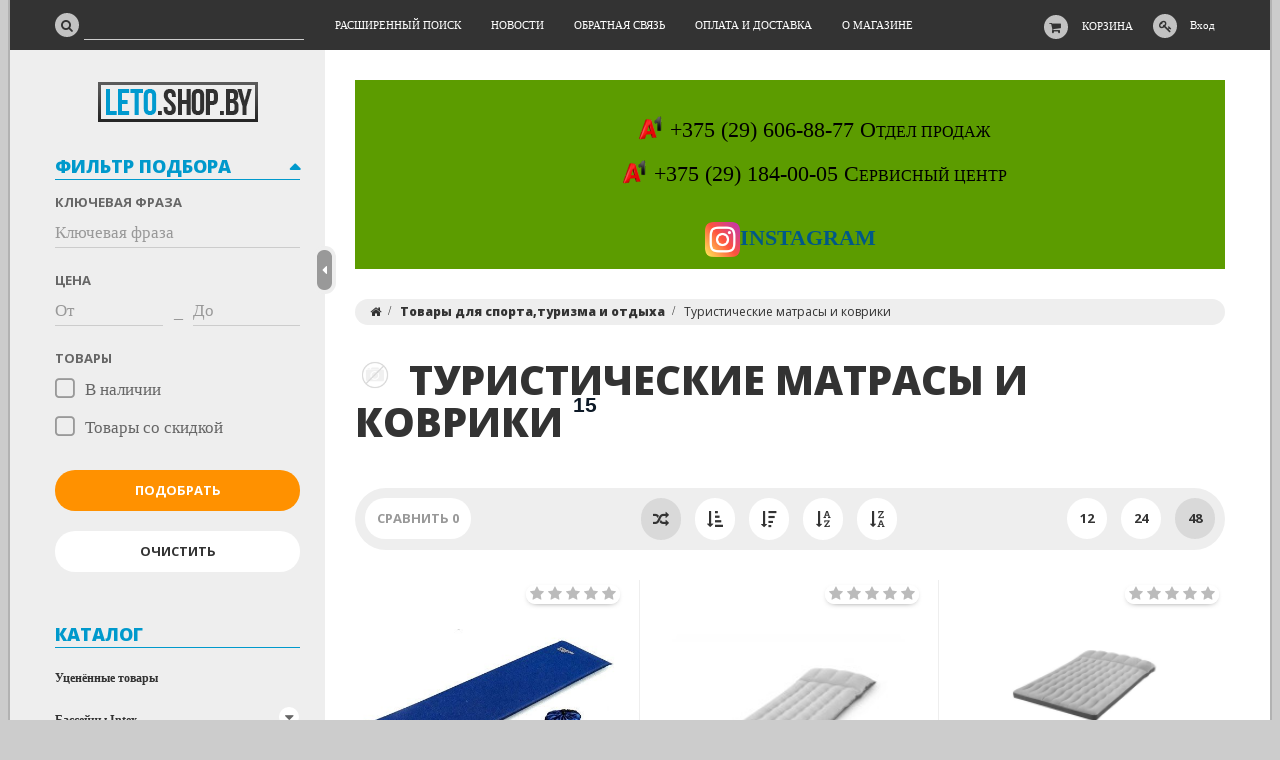

--- FILE ---
content_type: text/html; charset=UTF-8
request_url: https://leto.shop.by/tovary_dlya_sporta_turizma_i_otdyha/turisticheskie_kovriki/
body_size: 31315
content:
<!DOCTYPE html>
<html lang="ru">
    <head>
                                                        <title>Туристические матрасы и коврики купить - leto.shop.by</title>
                        <meta http-equiv="Content-Type" content="text/html; charset=utf-8">
            <meta http-equiv="X-UA-Compatible" content="IE=edge">
                            <meta name="generator" content="beSeller.by">
                            <meta name="platform" content="beSeller.by">
                            <meta name="cms" content="beSeller.by">
                            <meta property="og:site_name" content="leto.shop.by">
                            <meta name="generator" content="beseller.by - SaaS-платформа для создания интернет-магазинов">
                            <meta name="описание" content="Надувные кровати, матрасы, диваны и кресла. Бассейны. Фирма Intex"/>
<meta name="mailru-domain" content="lMYozZR4xeDgiskK"/>
<meta name="google-site-verification" content="LxHDnJtg5Wdfc2MqTWPZ-C40prCliI13P9PsZijXSaQ"/>
<meta name="yandex-verification" content="e7918a212ec0c92c"/>
<meta name="google-site-verification" content="FogsW9rXZCq3ConOdMlA_GP3Oz7ukqMLEtQfRAfHR8U"/>
<meta name="yandex-verification" content="e7918a212ec0c92c" />

                            <meta name="keywords" content="Туристические матрасы и коврики">
                            <meta name="description" content="Туристические матрасы и коврики -">
                            <meta property="og:title" content="Туристические матрасы и коврики купить - leto.shop.by">
                            <meta property="og:description" content="Туристические матрасы и коврики -">
                            <meta property="og:type" content="product:group">
                            <meta property="og:url" content="https://leto.shop.by/tovary_dlya_sporta_turizma_i_otdyha/turisticheskie_kovriki/">
                            <meta property="og:image" content="/pics/logo.png?t=1739872207">
                        <meta name="viewport" content="width=device-width, initial-scale=1">
        
                        <link rel="canonical" href="https://leto.shop.by/tovary_dlya_sporta_turizma_i_otdyha/turisticheskie_kovriki/">
            <link rel="stylesheet" href="/manager/template/css?f=less/user/l-reset.css">
            <link rel="stylesheet" type="text/css" href="/manager/template/less?f=styles/less/theme.less&t=1749452351">
            <link rel="stylesheet" href="/styles/fontawesome/css/font-awesome.min.css">
            <link href="//fonts.googleapis.com/css?family=Open+Sans:300,400,700,800&subset=latin,cyrillic-ext" rel="stylesheet" type="text/css">
                                        <script src="/js/lozad.min.js"></script>
            <script src="/js/jquery-1.11.2.min.js"></script>
            <script src="/manager/template/js?char=utf-8&f=jquery.cookie.js,product-gallery.js,ok-ref-parse.js,ok-main-controller.js,ok-alt-scroll.js,ok-base.js,tab.js,tooltip.js,modal.js,validate.min.js,jquery.menu-aim.js,jquery.easing.min.js,ok-menu.js,ok-viewed-products.js,ok-modifications.js,ok-menu-more.js,ok-compare.js,ok-reviews.js,ok-cart.js,ok-feedback.js,carousel.js,ok-auth.js,ok-form.js,scrollspy.js,jquery.easing.min.js,ok-findtips.js,jquery.materialripple.js,jquery.textarea_autosize.js,dropdown.js,ok-base-data-functions.js,jquery.zoom.min.js,ok-base-functions.js,jquery.simple-pagination.js,ok-subscribe.js,ok-cart-calculate.js&t=1749452351"></script>

                            <!-- Google Tag Manager -->

<script>(function(w,d,s,l,i){w[l]=w[l]||[];w[l].push({'gtm.start':

new Date().getTime(),event:'gtm.js'});var f=d.getElementsByTagName(s)[0],

j=d.createElement(s),dl=l!='dataLayer'?'&l='+l:'';j.async=true;j.src=

'https://www.googletagmanager.com/gtm.js?id='+i+dl;f.parentNode.insertBefore(j,f);

})(window,document,'script','dataLayer','GTM-5CBXZBJ');</script>

<!-- End Google Tag Manager -->
                <!-- Global site tag (gtag.js) - Google Analytics -->
<script async src="https://www.googletagmanager.com/gtag/js?id=UA-139866117-1"></script>
<script>
  window.dataLayer = window.dataLayer || [];
  function gtag(){dataLayer.push(arguments);}
  gtag('js', new Date());

  gtag('config', 'UA-139866117-1');
</script>

            
                                                                            <script src="/manager/callMe/script?charset=utf8" defer></script>
                            
                <!-- Интернет-магазин создан на SaaS-платформе beseller.by -->
    </head>
    <body data-tplId="36" data-spy="scroll" data-offset="60" data-target="#navi">
                <!-- Google Tag Manager (noscript) -->

<noscript><iframe src="https://www.googletagmanager.com/ns.html?id=GTM-5CBXZBJ"

height="0" width="0" style="display:none;visibility:hidden"></iframe></noscript>

<!-- End Google Tag Manager (noscript) -->
            <div class="l-site">
            <div class="l-row l-content-box">
                <input type="hidden" id="statusBadgeText" class="hidden" value="Новинка,Под заказ,день,дня,дней">
<input type="hidden" id="cartWords" value="от">
<header class="l-header">
    <div class="l-header-box">
        <section class="l-topbar">
            <div class="container rel">
                <div class="l-special-row">
                    <div class="l-topbar-content">
                        <div data-menu-mobile="" class="ok-menu-mobile-btn">
                            <i class="fa fa-bars"></i>
                        </div>
                        <div class="l-topbar-action">
                                                            <div class="ok-shcart-box -state-disabled" data-cart-box="">
                                    <button class="ok-shcart__btn ok-shcart__ico ok-btn -btn-style-alt" data-url="/shcart/"
                                            data-cart-icon="">
                                        <i style="margin-left: -2px;" class="fa fa-shopping-cart"></i>
                                        <sup data-cartcount="">0</sup>
                                    </button>
                                    <button data-url="/shcart/" class="ok-shcart__info">Корзина</button>
                                    <div class="ok-shcart-popup">
                                        <div class="ok-shcart -form-theme-mini">
                                            <div class="ok-shcart__cont">
                                                <div class="ok-shcart__cont-inner" data-shcart-items="">
                                                    <div class="f-tac">Ваша корзина пуста</div>
                                                </div>
                                            </div>
                                            <div class="ok-shcart__footer" data-shcart-footer="" style="display: none;">
                                                <div class="ok-shcart__footer-inner">
                                                    <p class="ok-shcart__total-info f-tac">
                                                        <strong>
														<span class="f-color-grey-hover">Итого:</span>
                                                            <span class="ok-shcart__total" data-shcart-total="">0,00</span>
                                                            <span data-shcart-suffix="">руб.</span>
                                                        </strong>
                                                    </p>
                                                    <a class="ok-btn -btn-theme-action -mb-article-half -width-full" data-gtm-id="order-send-menu"
                                                       rel="nofollow" data-url="/shcart/">
                                                        Оформить
                                                    </a>
                                                </div>
                                            </div>
                                        </div>
                                    </div>
                                </div>
                                                        <div class="ok-auth" data-auth="">
								<span class="ok-auth__btn" data-auth-btn="">
									<button class="ok-auth__ico ok-btn -btn-style-alt">
										<i class="fa fa-key"></i>
									</button>
									<span data-auth-info="" class="ok-auth__info">Вход</span>
								</span>
                                <div class="ok-profile">
                                    <ul class="ok-profile-menu" id="ok-profile-menu">
                                        <li>
                                            <a class="ok-profile__href" href="/orders.xhtml" rel="nofollow">
                                                <i class="ok-profile__icon fa fa-history"></i>
                                                <span class="ok-profile__text">История заказов</span>
                                            </a>
                                        </li>
                                        <li>
                                            <a data-toggle="modal" data-target=".ok-modal-userinfo" class="ok-open-modal-userinfo ok-profile__href"
                                               href="#">
                                                <i class="ok-profile__icon fa fa-list-ul"></i>
                                                <span class="ok-profile__text">Личные данные</span>
                                            </a>
                                        </li>
                                        <li>
                                            <a data-toggle="modal" data-target=".ok-modal-address" class="ok-open-modal-address ok-profile__href"
                                               href="#">
                                                <i class="ok-profile__icon fa fa-home"></i>
                                                <span class="ok-profile__text">Мои адреса</span>
                                            </a>
                                        </li>
                                        <li>
                                            <a class="ok-profile__href" href="/user/exit/" rel="nofollow">
                                                <i class="ok-profile__icon fa fa-sign-out"></i>
                                                <span class="ok-profile__text">Выход</span>
                                            </a>
                                        </li>
                                    </ul>
                                </div>
                                <div class="ok-enter -form-theme-mini">
                                    <ul class="-btn-together -mb-article-half" role="tablist">
                                        <li href="#enter" class="ok-btn-signin -width-half active" data-toggle="tab" aria-controls="enter" role="tab"
                                            aria-expanded="true">Вход
                                        </li>
                                        <li href="#registration" class="ok-btn-register -width-half" data-toggle="tab" role="tab"
                                            aria-controls="registration" aria-expanded="false" data-register-url="/user/register/modal/">Регистрация
                                        </li>
                                        <li href="#restore" class="ok-btn-restore -width-half hidden" data-toggle="tab" role="tab"
                                            aria-controls="restore" aria-expanded="false">Восстановить
                                        </li>
                                    </ul>
                                    <div class="tab-content">
                                        <div role="tabpanel" class="tab-pane active" id="enter">
                                            <form class="ok-form" data-auth-shoplogin="" data-form-validate="login">
                                                <input type="hidden" name="_token" value="Vq8XWBH7IYNIF0YpjeghQxbjBxARXOmmrbRbS8CE" autocomplete="off">
                                                <div class="ok-form-row -input-special data-input-check">
                                                    <input class="form-control -state-empty require_fields" type="text" placeholder=""
                                                           name="log_email">
                                                    <div class="ok-label-float">Ваш email</div>
                                                    <span class="-input-border"></span>
                                                </div>
                                                <div class="ok-form-row -input-special data-input-check">
													<span class="input-group">
														<input class="form-control -state-empty require_fields" type="password" placeholder=""
                                                               name="log_password">
														<div class="ok-label-float">Пароль</div>
														<span class="-input-border"></span>
														<span class="input-group-addon">
															<a class="ok-enter__restore-href" id="restore_btn">
																<span class="fa fa-support"></span>
															</a>
														</span>
													</span>
                                                </div>
                                                <div class="ok-form-row">
                                                    <button class="ok-btn -btn-theme-action -width-full" data-btn-validate="login">
                                                        Войти
                                                    </button>
                                                </div>
                                            </form>
                                        </div>
                                        <div role="tabpanel" class="tab-pane" id="restore">
    <form class="ok-form" onsubmit="restore(this); return false">
        <input type="hidden" name="_token" value="Vq8XWBH7IYNIF0YpjeghQxbjBxARXOmmrbRbS8CE" autocomplete="off">
        <div class="ok-form-row">
            <div class="has-success">
                <div id="restore-msg" class="help-block"></div>
            </div>
        </div>
        <div class="ok-form-row -input-special data-input-check">
            <input class="form-control -state-empty require_fields" type="text" placeholder="" name="log_email">
            <div class="ok-label-float">Ваш email</div>
            <span class="-input-border"></span>
        </div>
        <div class="ok-form-row">
            <button class="ok-btn -btn-theme-action -width-full">Воcстановить</button>
        </div>
    </form>
</div>                                        <div role="tabpanel" class="tab-pane" id="registration"></div>
                                    </div>
                                </div>
                                <div class="modal fade ok-modal-userinfo" tabindex="-1" role="dialog" aria-labelledby="mySmallModalLabel" aria-hidden="true">
    <div class="modal-dialog">
        <div class="modal-content">
            <button type="button" class="close" data-dismiss="modal" aria-label="Close">
                <span aria-hidden="true" class="fa fa-close"></span>
            </button>
            <p class="h3">Личные данные</p>
            <div class="ok-form-row f-size-medium">
                Здесь Вы можете указать/изменить личные данные для максимально комфортного взаимодействия с магазином.
            </div>
            <form class="ok-form" data-auth-setprofile="">
                <input type="hidden" name="_token" value="Vq8XWBH7IYNIF0YpjeghQxbjBxARXOmmrbRbS8CE" autocomplete="off">
                <div class="ok-form-row -input-special data-input-check">
                    <input class="form-control -state-empty require_fields" type="password" placeholder="" name="profile_password" id="profile_password">
                    <div class="ok-label-float">Пароль</div>
                    <span class="-input-border"></span>
                </div>
                <div class="ok-form-row -input-special data-input-check">
                    <input class="form-control -state-empty" type="text" placeholder="" name="profile_email" id="profile_email" readonly="">
                    <div class="ok-label-float">Контактный e-mail</div>
                    <span class="-input-border"></span>
                </div>
                <div class="ok-form-row -input-special data-input-check">
                    <input class="form-control" type="text" placeholder="+375 (XX) XXX-XX-XX" name="profile_phone" id="profile_phone">
                    <div class="ok-label-float">Телефон</div>
                    <span class="-input-border"></span>
                </div>
                <div class="ok-form-row -input-special data-input-check">
                    <input class="form-control -state-empty" type="text" placeholder="" name="profile_surname" id="profile_surname">
                    <div class="ok-label-float">Фамилия</div>
                    <span class="-input-border"></span>
                </div>
                <div class="ok-form-row -input-special data-input-check">
                    <input class="form-control -state-empty" type="text" placeholder="" name="profile_name" id="profile_name">
                    <div class="ok-label-float">Имя</div>
                    <span class="-input-border"></span>
                </div>
                <div class="ok-form-row -input-special data-input-check">
                    <input class="form-control -state-empty" type="text" placeholder="" name="profile_patronym" id="profile_patronym">
                    <div class="ok-label-float">Отчество</div>
                    <span class="-input-border"></span>
                </div>
                <div class="has-error">
                    <div class="ok-error help-block"></div>
                </div>
                <div class="-mt-article">
                    <button class="ok-btn -btn-theme-action -width-full">Изменить</button>
                </div>
            </form>
        </div>
    </div>
</div>                                <div class="modal fade ok-modal-address" tabindex="-1" role="dialog" aria-labelledby="mySmallModalLabel"
                                     aria-hidden="true">
                                </div>
                            </div>
                        </div>
                        <div class="ok-search-box col-md-3 col-sm-5 col-xs-6">
                            <div class="input-group">
								<span class="input-group-addon">
									<a class="ok-search-btn ok-btn -btn-style-alt" href="">
										<i class="fa fa-search"></i>
									</a>
								</span>
                                <input class="form-control ok-search-input -state-empty" autocomplete="off" data-findtips="" type="text"
                                       id="findtext" name="findtext" data-status="off">
                            </div>
                        </div>
                        <nav class="ok-menu-top">
                            <ul style="overflow: visible;">
                                
                                                <li class="ok-menu-top__li js-more-menu">
        <a class="ok-menu-top__href" href="/find/">
            <span class="ok-menu-top__text">Расширенный поиск</span>
        </a>
    </li>

                                                    <li class="ok-menu-top__li js-more-menu">
        <a class="ok-menu-top__href" href="/news/">
            <span class="ok-menu-top__text">Новости</span>
        </a>
    </li>

                                            <li class="ok-menu-top__li js-more-menu">
        <a class="ok-menu-top__href" href="/feedback.xhtml">
            <span class="ok-menu-top__text">Обратная связь</span>
        </a>
    </li>

                                            <li class="ok-menu-top__li js-more-menu">
        <a class="ok-menu-top__href" href="/delivery.xhtml">
            <span class="ok-menu-top__text">Оплата и доставка</span>
        </a>
    </li>

                                            <li class="ok-menu-top__li js-more-menu">
        <a class="ok-menu-top__href" href="/info.xhtml">
            <span class="ok-menu-top__text">О магазине</span>
        </a>
    </li>

                                </ul>
                            <input type="hidden" name="moreElhtmlText" value="Еще...">
                        </nav>
                        <div class="ok-find-tips-wrapper" style="display: none;">
                            <div id="findTips" class="ok-find-tips"></div>
                            <div class="clearfix"></div>
                        </div>
                    </div>
                </div>
            </div>
        </section>
    </div>
</header>
                    <main class="l-main container">
        <div class="row l-main-cont">
            <aside class="col-md-3 l-aside">
    <div class="ok-shop-logo-box -mb-article">
        <div class="ok-shop-logo">
            <a href="/">
                <img src="/pics/logo.png?t=1739872207" alt="leto.shop.by" title="leto.shop.by">
            </a>
        </div>
    </div>
            <div id=app data-is-new-group=0></div><script type=text/javascript src=/js/section_find/manifest.section_find.js defer=defer></script><script type=text/javascript src=/js/section_find/vendor.section_find.js defer=defer></script><script type=text/javascript src=/js/section_find/app.section_find.js defer=defer></script>        <div class="ok-menu-mobile -mb-article">
        <div class="f-title-special -bg-alt">
            <span class="f-title-special__text">Меню</span>
        </div>
        <ul>
            
                                                <li class="ok-menu-top__li ok-menu__home">
        <a class="ok-menu-top__href" href="/find/">
            <span class="ok-menu-top__text">Расширенный поиск</span>
        </a>
    </li>

                                                    <li class="ok-menu-top__li ok-menu__home">
        <a class="ok-menu-top__href" href="/news/">
            <span class="ok-menu-top__text">Новости</span>
        </a>
    </li>

                                            <li class="ok-menu-top__li ok-menu__home">
        <a class="ok-menu-top__href" href="/feedback.xhtml">
            <span class="ok-menu-top__text">Обратная связь</span>
        </a>
    </li>

                                            <li class="ok-menu-top__li ok-menu__home">
        <a class="ok-menu-top__href" href="/delivery.xhtml">
            <span class="ok-menu-top__text">Оплата и доставка</span>
        </a>
    </li>

                                            <li class="ok-menu-top__li ok-menu__home">
        <a class="ok-menu-top__href" href="/info.xhtml">
            <span class="ok-menu-top__text">О магазине</span>
        </a>
    </li>

            </ul>
    </div>
    <article class="l-article ok-catalog -mb-article" data-float-box="" style="">
        <div class="f-title-special -bg-alt">
            <span class="f-title-special__text">КАТАЛОГ</span>
        </div>
        <nav data-float-max-height="" class="ok-menu">
            <div class="ok-menu__content">
                                                                                                                                                <div class="ok-menu__first-lvl data-menu__nav ">
                                                <a class="ok-menu__first-lvl-el" href="/ucenyonnyie-tovaryi/">Уценённые товары</a>
                                            </div>
                                                                                                                                                                                                                                                                                                                                                                            <div class="ok-menu__first-lvl data-menu__nav ">
                                                    <i class="ok-menu__action data-menu__action"></i>
                                                <a class="ok-menu__first-lvl-el" href="/basseyny_intex/">Бассейны Intex</a>
                                                    <div class="ok-menu__second-lvl-list data-menu__list" style="">
                                                                                                                                                                                                                            <div class="ok-menu__second-lvl">
                                        <a class="ok-menu__second-lvl-el "
                                           href="/basseyny_intex/basseyny_karkasnye/">Бассейны каркасные</a>
                                    </div>
                                                                                                                                                                                                                            <div class="ok-menu__second-lvl">
                                        <a class="ok-menu__second-lvl-el "
                                           href="/basseyny_intex/basseyny_naduvnye_ueasy_set/">Бассейны семейные надувные</a>
                                    </div>
                                                                                                                                                                                                                            <div class="ok-menu__second-lvl">
                                        <a class="ok-menu__second-lvl-el "
                                           href="/basseyny_intex/basseyny_detskie/">Бассейны детские</a>
                                    </div>
                                                                                                                                                                                                                            <div class="ok-menu__second-lvl">
                                        <a class="ok-menu__second-lvl-el "
                                           href="/basseyny_intex/naduvnyie-dzhakuzi/">Надувные джакузи</a>
                                    </div>
                                                                                                                                                                                                                            <div class="ok-menu__second-lvl">
                                        <a class="ok-menu__second-lvl-el "
                                           href="/basseyny_intex/remkomplekty/">Ремкомплекты</a>
                                    </div>
                                                            </div>
                                            </div>
                                                                                                                                                                                                                                                                                    <div class="ok-menu__first-lvl data-menu__nav ">
                                                    <i class="ok-menu__action data-menu__action"></i>
                                                <a class="ok-menu__first-lvl-el" href="/tentyi-i-podstilki-dlya-bassejnov/">Тенты и подстилки для бассейнов</a>
                                                    <div class="ok-menu__second-lvl-list data-menu__list" style="">
                                                                                                                                                                                                                            <div class="ok-menu__second-lvl">
                                        <a class="ok-menu__second-lvl-el "
                                           href="/tentyi-i-podstilki-dlya-bassejnov/kryshki_tenty__dlya_bassejnov/">Крышки(тенты, чехлы) для бассейнов</a>
                                    </div>
                                                                                                                                                                                                                            <div class="ok-menu__second-lvl">
                                        <a class="ok-menu__second-lvl-el "
                                           href="/tentyi-i-podstilki-dlya-bassejnov/obogrevayuschie-tentyi/">Обогревающие тенты</a>
                                    </div>
                                                                                                                                                                                                                            <div class="ok-menu__second-lvl">
                                        <a class="ok-menu__second-lvl-el "
                                           href="/tentyi-i-podstilki-dlya-bassejnov/podstilki-dlya-bassejna/">Подстилки для бассейна</a>
                                    </div>
                                                            </div>
                                            </div>
                                                                                                                                                                                                                                                                                                                                <div class="ok-menu__first-lvl data-menu__nav ">
                                                    <i class="ok-menu__action data-menu__action"></i>
                                                <a class="ok-menu__first-lvl-el" href="/filtrovye_nasosy_dlya_bassejnov_intex/">Фильтровые насосы и хлоргенераторы для бассейнов Intex</a>
                                                    <div class="ok-menu__second-lvl-list data-menu__list" style="">
                                                                                                                                                                                                                            <div class="ok-menu__second-lvl">
                                        <a class="ok-menu__second-lvl-el "
                                           href="/filtrovye_nasosy_dlya_bassejnov_intex/filtruyuschie-nasosyi/">Фильтрующие насосы</a>
                                    </div>
                                                                                                                                                                                                                            <div class="ok-menu__second-lvl">
                                        <a class="ok-menu__second-lvl-el "
                                           href="/filtrovye_nasosy_dlya_bassejnov_intex/xlorgeneratoryi/">Хлоргенераторы</a>
                                    </div>
                                                                                                                                                                                                                            <div class="ok-menu__second-lvl">
                                        <a class="ok-menu__second-lvl-el "
                                           href="/filtrovye_nasosy_dlya_bassejnov_intex/smennyie-filtr-kartridzhi/">Сменные фильтр-картриджи</a>
                                    </div>
                                                                                                                                                                                                                            <div class="ok-menu__second-lvl">
                                        <a class="ok-menu__second-lvl-el "
                                           href="/filtrovye_nasosy_dlya_bassejnov_intex/kvarcevyij-pesok-dlya-filtr-nasosov/">Песок для фильтр-насосов</a>
                                    </div>
                                                            </div>
                                            </div>
                                                                                                                                                                                                                                                                                                                                                                                                                                                                                                                                                                                                        <div class="ok-menu__first-lvl data-menu__nav ">
                                                    <i class="ok-menu__action data-menu__action"></i>
                                                <a class="ok-menu__first-lvl-el" href="/ximiya-dlya-bassejnov/">Химия для бассейнов</a>
                                                    <div class="ok-menu__second-lvl-list data-menu__list" style="">
                                                                                                                                                                                                                            <div class="ok-menu__second-lvl">
                                        <a class="ok-menu__second-lvl-el "
                                           href="/ximiya-dlya-bassejnov/kompleksnaya-obrabotka-vodyi/">Комплексная обработка воды</a>
                                    </div>
                                                                                                                                                                                                                            <div class="ok-menu__second-lvl">
                                        <a class="ok-menu__second-lvl-el "
                                           href="/ximiya-dlya-bassejnov/dezinfekciya-vodyi-na-osnove-xlora/">Дезинфекция воды на основе хлора</a>
                                    </div>
                                                                                                                                                                                                                            <div class="ok-menu__second-lvl">
                                        <a class="ok-menu__second-lvl-el "
                                           href="/ximiya-dlya-bassejnov/dezinfekciya-na-osnove-aktivnogo-kisloroda/">Дезинфекция на основе активного кислорода</a>
                                    </div>
                                                                                                                                                                                                                            <div class="ok-menu__second-lvl">
                                        <a class="ok-menu__second-lvl-el "
                                           href="/ximiya-dlya-bassejnov/zaschita-ot-vodoroslej/">Защита от водорослей</a>
                                    </div>
                                                                                                                                                                                                                            <div class="ok-menu__second-lvl">
                                        <a class="ok-menu__second-lvl-el "
                                           href="/ximiya-dlya-bassejnov/koagulyaciya-i-osvetlenie-vodyi/">Коагуляция (осветление) воды</a>
                                    </div>
                                                                                                                                                                                                                            <div class="ok-menu__second-lvl">
                                        <a class="ok-menu__second-lvl-el "
                                           href="/ximiya-dlya-bassejnov/regulirovanie-urovnya-ph/">Регулирование уровня pH</a>
                                    </div>
                                                                                                                                                                                                                            <div class="ok-menu__second-lvl">
                                        <a class="ok-menu__second-lvl-el "
                                           href="/ximiya-dlya-bassejnov/stabilizaciya-zhestkosti-vodyi-i-udalenie-metallov/">Стабилизация жесткости воды и удаление металлов</a>
                                    </div>
                                                                                                                                                                                                                            <div class="ok-menu__second-lvl">
                                        <a class="ok-menu__second-lvl-el "
                                           href="/ximiya-dlya-bassejnov/opredelenie-pokazatelej-vodyi/">Определение показателей воды</a>
                                    </div>
                                                                                                                                                                                                                            <div class="ok-menu__second-lvl">
                                        <a class="ok-menu__second-lvl-el "
                                           href="/ximiya-dlya-bassejnov/poplavki-dozatoryi-termometryi/">Поплавки-дозаторы, термометры</a>
                                    </div>
                                                                                                                                                                                                                            <div class="ok-menu__second-lvl">
                                        <a class="ok-menu__second-lvl-el "
                                           href="/ximiya-dlya-bassejnov/chistyaschie-sredstva-dlya-chash-bassejnov/">Чистящие средства для чаш бассейнов</a>
                                    </div>
                                                            </div>
                                            </div>
                                                                                                                                                <div class="ok-menu__first-lvl data-menu__nav ">
                                                <a class="ok-menu__first-lvl-el" href="/lestnicy-dlya-bassejnov/">Лестницы для бассейнов</a>
                                            </div>
                                                                                                                                                <div class="ok-menu__first-lvl data-menu__nav ">
                                                <a class="ok-menu__first-lvl-el" href="/aksessuaryi-dlya-bassejna/">Аксессуары для бассейна</a>
                                            </div>
                                                                                                                                                                                                                                                                                    <div class="ok-menu__first-lvl data-menu__nav ">
                                                    <i class="ok-menu__action data-menu__action"></i>
                                                <a class="ok-menu__first-lvl-el" href="/shlangi-perexodniki-zapchasti-k-bassejnam/">Шланги, переходники, соединители</a>
                                                    <div class="ok-menu__second-lvl-list data-menu__list" style="">
                                                                                                                                                                                                                            <div class="ok-menu__second-lvl">
                                        <a class="ok-menu__second-lvl-el "
                                           href="/shlangi-perexodniki-zapchasti-k-bassejnam/soediniteli/">Соединители</a>
                                    </div>
                                                                                                                                                                                                                            <div class="ok-menu__second-lvl">
                                        <a class="ok-menu__second-lvl-el "
                                           href="/shlangi-perexodniki-zapchasti-k-bassejnam/perexodniki/">Переходники</a>
                                    </div>
                                                                                                                                                                                                                            <div class="ok-menu__second-lvl">
                                        <a class="ok-menu__second-lvl-el "
                                           href="/shlangi-perexodniki-zapchasti-k-bassejnam/shlangi-dlya-podklyucheniya-oborudovaniya/">Шланги для подключения оборудования</a>
                                    </div>
                                                            </div>
                                            </div>
                                                                                                                                                <div class="ok-menu__first-lvl data-menu__nav ">
                                                <a class="ok-menu__first-lvl-el" href="/lodki_intex/">Лодки Intex и аксессуары к ним</a>
                                            </div>
                                                                                                                                                                                                                                                                                    <div class="ok-menu__first-lvl data-menu__nav ">
                                                    <i class="ok-menu__action data-menu__action"></i>
                                                <a class="ok-menu__first-lvl-el" href="/naduvnyie-matrasyi-i-plotyi-dlya-plavaniya/">Надувные матрасы, плоты и кресла для плавания</a>
                                                    <div class="ok-menu__second-lvl-list data-menu__list" style="">
                                                                                                                                                                                                                            <div class="ok-menu__second-lvl">
                                        <a class="ok-menu__second-lvl-el "
                                           href="/naduvnyie-matrasyi-i-plotyi-dlya-plavaniya/naduvnyie-matrasyi-dlya-plavaniya/">Надувные матрасы для плавания</a>
                                    </div>
                                                                                                                                                                                                                            <div class="ok-menu__second-lvl">
                                        <a class="ok-menu__second-lvl-el "
                                           href="/naduvnyie-matrasyi-i-plotyi-dlya-plavaniya/naduvnyie-kresla-dlya-plavaniya/">Надувные кресла для плавания</a>
                                    </div>
                                                                                                                                                                                                                            <div class="ok-menu__second-lvl">
                                        <a class="ok-menu__second-lvl-el "
                                           href="/naduvnyie-matrasyi-i-plotyi-dlya-plavaniya/matrasyi-dlya-plavaniya/">Надувные плоты для плавания</a>
                                    </div>
                                                            </div>
                                            </div>
                                                                                                                                                                                                                                                                                                                                                                            <div class="ok-menu__first-lvl data-menu__nav ">
                                                    <i class="ok-menu__action data-menu__action"></i>
                                                <a class="ok-menu__first-lvl-el" href="/naduvnyie-krugi-zhiletyi-narukavniki/">Надувные круги, жилеты, нарукавники, игрушки для бассейна, мячи</a>
                                                    <div class="ok-menu__second-lvl-list data-menu__list" style="">
                                                                                                                                                                                                                            <div class="ok-menu__second-lvl">
                                        <a class="ok-menu__second-lvl-el "
                                           href="/naduvnyie-krugi-zhiletyi-narukavniki/krugi_naduvnye/">Надувные круги</a>
                                    </div>
                                                                                                                                                                                                                            <div class="ok-menu__second-lvl">
                                        <a class="ok-menu__second-lvl-el "
                                           href="/naduvnyie-krugi-zhiletyi-narukavniki/naduvnyie-zhiletyi/">Надувные жилеты</a>
                                    </div>
                                                                                                                                                                                                                            <div class="ok-menu__second-lvl">
                                        <a class="ok-menu__second-lvl-el "
                                           href="/naduvnyie-krugi-zhiletyi-narukavniki/naduvnyie-myachi/">Надувные мячи</a>
                                    </div>
                                                                                                                                                                                                                            <div class="ok-menu__second-lvl">
                                        <a class="ok-menu__second-lvl-el "
                                           href="/naduvnyie-krugi-zhiletyi-narukavniki/narukavniki/">Нарукавники</a>
                                    </div>
                                                                                                                                                                                                                            <div class="ok-menu__second-lvl">
                                        <a class="ok-menu__second-lvl-el "
                                           href="/naduvnyie-krugi-zhiletyi-narukavniki/igrushki-dlya-bassejna/">Надувные игрушки для бассейна</a>
                                    </div>
                                                            </div>
                                            </div>
                                                                                                                                                                                                                                                                                    <div class="ok-menu__first-lvl data-menu__nav ">
                                                    <i class="ok-menu__action data-menu__action"></i>
                                                <a class="ok-menu__first-lvl-el" href="/naduvnaya_mebel_intex/">Надувная мебель Intex и BestWay</a>
                                                    <div class="ok-menu__second-lvl-list data-menu__list" style="">
                                                                                                                                                                                                                            <div class="ok-menu__second-lvl">
                                        <a class="ok-menu__second-lvl-el "
                                           href="/naduvnaya_mebel_intex/Naduvnye_krovati2/">Надувные кровати</a>
                                    </div>
                                                                                                                                                                                                                            <div class="ok-menu__second-lvl">
                                        <a class="ok-menu__second-lvl-el "
                                           href="/naduvnaya_mebel_intex/Naduvnye_matrasy/">Надувные матрасы</a>
                                    </div>
                                                                                                                                                                                                                            <div class="ok-menu__second-lvl">
                                        <a class="ok-menu__second-lvl-el "
                                           href="/naduvnaya_mebel_intex/podushki/">Подушки</a>
                                    </div>
                                                            </div>
                                            </div>
                                                                                                                                                <div class="ok-menu__first-lvl data-menu__nav ">
                                                <a class="ok-menu__first-lvl-el" href="/nasosy/">Насосы для накачивания</a>
                                            </div>
                                                                                                                                                                                            <div class="ok-menu__first-lvl data-menu__nav ">
                                                    <i class="ok-menu__action data-menu__action"></i>
                                                <a class="ok-menu__first-lvl-el" href="/igrovye_centry_i_batuty/">Игровые надувные центры, батуты и манежи</a>
                                                    <div class="ok-menu__second-lvl-list data-menu__list" style="">
                                                                                                                                                                                                                            <div class="ok-menu__second-lvl">
                                        <a class="ok-menu__second-lvl-el "
                                           href="/igrovye_centry_i_batuty/naduvnye-batuty/">Надувные батуты и игровые центры</a>
                                    </div>
                                                            </div>
                                            </div>
                                                                                                                                                                                                                                                                                    <div class="ok-menu__first-lvl data-menu__nav ">
                                                    <i class="ok-menu__action data-menu__action"></i>
                                                <a class="ok-menu__first-lvl-el" href="/trubki-maski-i-ochki-dlya-plavanya/">Трубки, маски и очки для плаванья</a>
                                                    <div class="ok-menu__second-lvl-list data-menu__list" style="">
                                                                                                                                                                                                                            <div class="ok-menu__second-lvl">
                                        <a class="ok-menu__second-lvl-el "
                                           href="/trubki-maski-i-ochki-dlya-plavanya/naboryi/">Наборы</a>
                                    </div>
                                                                                                                                                                                                                            <div class="ok-menu__second-lvl">
                                        <a class="ok-menu__second-lvl-el "
                                           href="/trubki-maski-i-ochki-dlya-plavanya/maski/">Очки, маски</a>
                                    </div>
                                                                                                                                                                                                                            <div class="ok-menu__second-lvl">
                                        <a class="ok-menu__second-lvl-el "
                                           href="/trubki-maski-i-ochki-dlya-plavanya/trubki/">Трубки</a>
                                    </div>
                                                            </div>
                                            </div>
                                                                                                                                                                                                                                                                                                                                                                                                                                                                                                                                                                                                                                                                                                                                                                                                                                                                                                                                                                                                                                                                                                                                                                                                                                                                                                                                                                                                                                                                                                                                                                                                                                                                                                                                                                                                                                                                                                                                                                                                                                                                                                                                                                                                                                                                                                                                                                                                                                        <div class="ok-menu__first-lvl data-menu__nav ">
                                                    <i class="ok-menu__action data-menu__action"></i>
                                                <a class="ok-menu__first-lvl-el" href="/zapchasti-dlya-bassejnov-intex/">Запчасти для бассейнов Intex</a>
                                                    <div class="ok-menu__second-lvl-list data-menu__list" style="">
                                                                                                                                                                                                                            <div class="ok-menu__second-lvl">
                                        <a class="ok-menu__second-lvl-el "
                                           href="/zapchasti-dlya-bassejnov-intex/zapchasti-dlya-bassejna-intex-serii-prism-frame-oval-razmerom-503-274-122-sm-16-5-x-9-x-48-/">Запчасти для бассейна Intex серии Prism Frame Oval размером 503*274*122 см (16,5' x 9' x 48")</a>
                                    </div>
                                                                                                                                                                                                                            <div class="ok-menu__second-lvl">
                                        <a class="ok-menu__second-lvl-el "
                                           href="/zapchasti-dlya-bassejnov-intex/zapchasti-dlya-bassejna-intex-serii-prism-frame-oval-razmerom-610-305-122-sm-20-x-10-x-48-/">Запчасти для бассейна Intex серии Prism Frame Oval размером 610*305*122 см (20' x 10' x 48")</a>
                                    </div>
                                                                                                                                                                                                                            <div class="ok-menu__second-lvl">
                                        <a class="ok-menu__second-lvl-el "
                                           href="/zapchasti-dlya-bassejnov-intex/chashi-dlya-karkasnyix-bassejnov-intex/">Чаши для каркасных бассейнов Intex</a>
                                    </div>
                                                                                                                                                                                                                            <div class="ok-menu__second-lvl">
                                        <a class="ok-menu__second-lvl-el "
                                           href="/zapchasti-dlya-bassejnov-intex/zapchasti-dlya-bassejna-intex-serii-metal-frame-rectangular-pool-450x220x84cm-1771-4-x865-8-x33-/">Запчасти для бассейна Intex серии Metal Frame Rectangular Pool 450*220*84 см (1771/4"X865/8"X33") </a>
                                    </div>
                                                                                                                                                                                                                            <div class="ok-menu__second-lvl">
                                        <a class="ok-menu__second-lvl-el "
                                           href="/zapchasti-dlya-bassejnov-intex/zapchasti-dlya-bassejna-intex-serii-metal-frame-rectangular-pool-300x200x75cm-118-x783-4-x291-2-/">Запчасти для бассейна Intex серии Metal Frame Rectangular Pool 300*200*75 см (118"X783/4"X291/2")</a>
                                    </div>
                                                                                                                                                                                                                            <div class="ok-menu__second-lvl">
                                        <a class="ok-menu__second-lvl-el "
                                           href="/zapchasti-dlya-bassejnov-intex/zapchasti-dlya-bassejna-intex-serii-metal-frame-rectangular-pool-260x160x65cm-1021-2-x63-x255-8-/">Запчасти для бассейна Intex серии Metal Frame Rectangular Pool 260*160*65 см (1021/2"X63"X255/8") </a>
                                    </div>
                                                                                                                                                                                                                            <div class="ok-menu__second-lvl">
                                        <a class="ok-menu__second-lvl-el "
                                           href="/zapchasti-dlya-bassejnov-intex/zapchasti-dlya-bassejna-intex-serii-metal-frame-rectangular-pool-220x150x60cm-865-8-x59-x235-8-/">Запчасти для бассейна Intex серии Metal Frame Rectangular Pool 220*150*60 см (865/8"X59"X235/8")</a>
                                    </div>
                                                                                                                                                                                                                            <div class="ok-menu__second-lvl">
                                        <a class="ok-menu__second-lvl-el "
                                           href="/zapchasti-dlya-bassejnov-intex/zapchasti-dlya-bassejna-intex-serii-prism-frame-rectangular-pool-488x244x107sm-16-8-42-2016-2018-goda-vyipuska-/">Запчасти для бассейна Intex серии Prism Frame Rectangular Pool 488*244*107 см (16"8"42") </a>
                                    </div>
                                                                                                                                                                                                                            <div class="ok-menu__second-lvl">
                                        <a class="ok-menu__second-lvl-el "
                                           href="/zapchasti-dlya-bassejnov-intex/zapchasti-dlya-bassejna-intex-serii-prism-frametm-rectangular-pool-157-1-2-x-78-3-4-x-39-3-8-4m-x-2m-x1m-/">Запчасти для бассейна Intex серии Prism Frame Rectangular Pool 400*200*100 см  (157-1/2” X 78-3/4”  X 39-3/8”) 2016-2020 года выпуска.</a>
                                    </div>
                                                                                                                                                                                                                            <div class="ok-menu__second-lvl">
                                        <a class="ok-menu__second-lvl-el "
                                           href="/zapchasti-dlya-bassejnov-intex/zapchasti-dlya-bassejna-intex-serii-prism-frametm-rectangular-pool-118-1-8-x-68-3-4-x31-1-2-300x175x80cm/">Запчасти для бассейна Intex серии Prism Frame Rectangular Pool 300*175*80 см (118-1/8"X 68-3/4"X31-1/2”") </a>
                                    </div>
                                                                                                                                                                                                                            <div class="ok-menu__second-lvl">
                                        <a class="ok-menu__second-lvl-el "
                                           href="/zapchasti-dlya-bassejnov-intex/zapchasti-dlya-bassejna-intex-serii-prism-frametm-rectangular-pool-157-1-2-x-78-3-4-x-48-4m-x-2m-x-1-22m-2019-2020-goda-vyipuska-/">Запчасти для бассейна Intex серии Prism Frame Rectangular Pool 400*200*122 см  (157-1/2” X  78-3/4” X 48”) с 2019 года выпуска.</a>
                                    </div>
                                                                                                                                                                                                                            <div class="ok-menu__second-lvl">
                                        <a class="ok-menu__second-lvl-el "
                                           href="/zapchasti-dlya-bassejnov-intex/zapchasti-dlya-bassejna-intex-serii-prism-frame-rectangular-pool-427x244x107-14-x8-x42-/">Запчасти для бассейна Intex серии Prism Frame Rectangular Pool 427*244*107 см (14"х8"х42")</a>
                                    </div>
                                                                                                                                                                                                                            <div class="ok-menu__second-lvl">
                                        <a class="ok-menu__second-lvl-el "
                                           href="/zapchasti-dlya-bassejnov-intex/zapchasti-dlya-bassejna-intex-serii-ultra-ultra-xtr-frametm-rectangular-pool-diametrom-16x32x52-488x975x132-2012-2020-goda-vyipuska-/">Запчасти для бассейна Intex серии Ultra/Ultra XTR Frame Rectangular Pool диаметром 975*488*132 см (16х32х52) с 2012 года выпуска.</a>
                                    </div>
                                                                                                                                                                                                                            <div class="ok-menu__second-lvl">
                                        <a class="ok-menu__second-lvl-el "
                                           href="/zapchasti-dlya-bassejnov-intex/zapchasti-dlya-bassejna-intex-serii-ultra-ultra-xtr-frametm-rectangular-pool-diametrom-12x24x52-366x732x132-/">Запчасти для бассейна Intex серии Ultra/Ultra XTR Frame Rectangular Pool размером 732*366*132 см (12х24х52) </a>
                                    </div>
                                                                                                                                                                                                                            <div class="ok-menu__second-lvl">
                                        <a class="ok-menu__second-lvl-el "
                                           href="/zapchasti-dlya-bassejnov-intex/zapchasti-dlya-bassejna-intex-serii-ultra-ultra-xtr-frametm-rectangular-pool-diametrom-9x18x52-274x549x132-/">Запчасти для бассейна Intex серии Ultra/Ultra XTR Frame Rectangular Pool диаметром 549*274*132 см (9х18х52)</a>
                                    </div>
                                                                                                                                                                                                                            <div class="ok-menu__second-lvl">
                                        <a class="ok-menu__second-lvl-el "
                                           href="/zapchasti-dlya-bassejnov-intex/zapchasti-dlya-bassejna-intex-serii-ultra-ultra-xtr-frametm-rectangular-pool-diametrom-9x15x48-274x457x122-/">Запчасти для бассейна Intex серии Ultra/Ultra XTR Frame Rectangular Pool диаметром 457*274*122 см ( 9х15х48)</a>
                                    </div>
                                                                                                                                                                                                                            <div class="ok-menu__second-lvl">
                                        <a class="ok-menu__second-lvl-el "
                                           href="/zapchasti-dlya-bassejnov-intex/zapchasti-dlya-bassejna-intex-serii-ultra-ultra-xtr-frame-pool-diametrom-24x52-732x132-/">Запчасти для бассейна Intex серии Ultra/Ultra XTR Frame Pool диаметром 732*132 см (24х52)</a>
                                    </div>
                                                                                                                                                                                                                            <div class="ok-menu__second-lvl">
                                        <a class="ok-menu__second-lvl-el "
                                           href="/zapchasti-dlya-bassejnov-intex/zapchasti-dlya-bassejna-intex-serii-ultra-ultra-xtr-frame-pool-diametrom-22x52-670x132-/">Запчасти для бассейна Intex серии Ultra/Ultra XTR Frame Pool диаметром 670*132 см (22х52)</a>
                                    </div>
                                                                                                                                                                                                                            <div class="ok-menu__second-lvl">
                                        <a class="ok-menu__second-lvl-el "
                                           href="/zapchasti-dlya-bassejnov-intex/zapchasti-dlya-bassejna-intex-serii-ultra-ultra-xtr-frame-pool-diametrom-20x52-610x132-/">Запчасти для бассейна Intex серии Ultra/Ultra XTR Frame Pool диаметром 610*132 см (20х52)</a>
                                    </div>
                                                                                                                                                                                                                            <div class="ok-menu__second-lvl">
                                        <a class="ok-menu__second-lvl-el "
                                           href="/zapchasti-dlya-bassejnov-intex/zapchasti-dlya-bassejna-intex-serii-ultra-ultra-xtr-frame-pool-diametrom-20x48-610x122-/">Запчасти для бассейна Intex серии Ultra/Ultra XTR Frame Pool диаметром 610*122 см (20х48)</a>
                                    </div>
                                                                                                                                                                                                                            <div class="ok-menu__second-lvl">
                                        <a class="ok-menu__second-lvl-el "
                                           href="/zapchasti-dlya-bassejnov-intex/zapchasti-dlya-bassejna-intex-serii-ultra-ultra-xtr-frame-pool-diametrom-18x52-549x132-/">Запчасти для бассейна Intex серии Ultra/Ultra XTR Frame Pool диаметром 549*132 см (18х52)</a>
                                    </div>
                                                                                                                                                                                                                            <div class="ok-menu__second-lvl">
                                        <a class="ok-menu__second-lvl-el "
                                           href="/zapchasti-dlya-bassejnov-intex/zapchasti-dlya-bassejna-intex-serii-ultra-ultra-xtr-frame-pool-diametrom-18x48-549x122-/">Запчасти для бассейна Intex серии Ultra/Ultra XTR Frame Pool диаметром 549*122 см (18х48)</a>
                                    </div>
                                                                                                                                                                                                                            <div class="ok-menu__second-lvl">
                                        <a class="ok-menu__second-lvl-el "
                                           href="/zapchasti-dlya-bassejnov-intex/zapchasti-dlya-bassejna-intex-serii-ultra-ultra-xtr-frame-pool-diametrom-16x52-488x132-/">Запчасти для бассейна Intex серии Ultra/Ultra XTR Frame Pool диаметром 488*132 см (16х52)</a>
                                    </div>
                                                                                                                                                                                                                            <div class="ok-menu__second-lvl">
                                        <a class="ok-menu__second-lvl-el "
                                           href="/zapchasti-dlya-bassejnov-intex/zapchasti-dlya-bassejna-intex-serii-ultra-ultra-xtr-frame-pool-diametrom-16x48-488x122-/">Запчасти для бассейна Intex серии Ultra/Ultra XTR Frame Pool диаметром 488*122 см (16х48)</a>
                                    </div>
                                                                                                                                                                                                                            <div class="ok-menu__second-lvl">
                                        <a class="ok-menu__second-lvl-el "
                                           href="/zapchasti-dlya-bassejnov-intex/zapchasti-dlya-bassejna-intex-serii-ultra-ultra-xtr-frame-pool-diametrom-427-122-sm-14-x-48-/">Запчасти для бассейна Intex серии Ultra/Ultra XTR Frame Pool диаметром 427*122 см (14' X 48")</a>
                                    </div>
                                                                                                                                                                                                                            <div class="ok-menu__second-lvl">
                                        <a class="ok-menu__second-lvl-el "
                                           href="/zapchasti-dlya-bassejnov-intex/zapchasti-dlya-bassejna-intex-serii-ultra-ultra-xtr-frame-pool-diametrom-427-107-sm-14-x-42-/">Запчасти для бассейна Intex серии Ultra/Ultra XTR Frame Pool диаметром 427*107 см (14' X 42")</a>
                                    </div>
                                                                                                                                                                                                                            <div class="ok-menu__second-lvl">
                                        <a class="ok-menu__second-lvl-el "
                                           href="/zapchasti-dlya-bassejnov-intex/zapchasti-dlya-bassejna-intex-serii-greywood-prism-frame-premium-pool-diametrom-549-122-sm-18-x-48-/">Запчасти для бассейна Intex серии Greywood Prism Frame Premium Pool диаметром 549*122 см (18' X 48")</a>
                                    </div>
                                                                                                                                                                                                                            <div class="ok-menu__second-lvl">
                                        <a class="ok-menu__second-lvl-el "
                                           href="/zapchasti-dlya-bassejnov-intex/zapchasti-dlya-bassejna-intex-serii-greywood-prism-frame-premium-pool-/">Запчасти для бассейна Intex серии Greywood Prism Frame Premium Pool диаметром 457*122 см (15' X 48")</a>
                                    </div>
                                                                                                                                                                                                                            <div class="ok-menu__second-lvl">
                                        <a class="ok-menu__second-lvl-el "
                                           href="/zapchasti-dlya-bassejnov-intex/zapchasti-dlya-bassejna-intex-serii-prism-frame-diametrom-457-91-sm-15-x-36-/">Запчасти для бассейна Intex серии Prism Frame диаметром 457*91 см (15' X 36")</a>
                                    </div>
                                                                                                                                                                                                                            <div class="ok-menu__second-lvl">
                                        <a class="ok-menu__second-lvl-el "
                                           href="/zapchasti-dlya-bassejnov-intex/zapchasti-dlya-bassejna-intex-serii-prism-frame-diametrom-457-84-sm-15-x-33-/">Запчасти для бассейна Intex серии Prism Frame диаметром 457*84 см (15' X 33")</a>
                                    </div>
                                                                                                                                                                                                                            <div class="ok-menu__second-lvl">
                                        <a class="ok-menu__second-lvl-el "
                                           href="/zapchasti-dlya-bassejnov-intex/-zapchasti-dlya-bassejna-intex-serii-prizma-frame-pool-diametrom-366-122-sm-12-x-48-/"> Запчасти для бассейна Intex серии Prism Frame Pool диаметром 366*122 см (12' X 48") </a>
                                    </div>
                                                                                                                                                                                                                            <div class="ok-menu__second-lvl">
                                        <a class="ok-menu__second-lvl-el "
                                           href="/zapchasti-dlya-bassejnov-intex/-zapchasti-dlya-bassejna-intex-serii-prizma-frame-pool-diametrom-366-99-sm-12-x-39-/"> Запчасти для бассейна Intex серии Prism Frame Pool диаметром 366*99 см (12' X 39")</a>
                                    </div>
                                                                                                                                                                                                                            <div class="ok-menu__second-lvl">
                                        <a class="ok-menu__second-lvl-el "
                                           href="/zapchasti-dlya-bassejnov-intex/-zapchasti-dlya-bassejna-intex-serii-prizma-frame-pool-diametrom-366-76-sm-12-x-30-/"> Запчасти для бассейна Intex серии Prism Frame Pool диаметром 366*76 см (12' X 30")</a>
                                    </div>
                                                                                                                                                                                                                            <div class="ok-menu__second-lvl">
                                        <a class="ok-menu__second-lvl-el "
                                           href="/zapchasti-dlya-bassejnov-intex/-zapchasti-dlya-bassejna-intex-serii-prizma-frame-pool-diametrom-305-99-sm-10-x-30-2017-2018-goda-vyipuska-/"> Запчасти для бассейна Intex серии Prism Frame Pool диаметром 305*99 см (10' X 39") </a>
                                    </div>
                                                                                                                                                                                                                            <div class="ok-menu__second-lvl">
                                        <a class="ok-menu__second-lvl-el "
                                           href="/zapchasti-dlya-bassejnov-intex/-zapchasti-dlya-bassejna-intex-serii-prizma-frame-pool-diametrom-305-76-sm-10-x-30-/"> Запчасти для бассейна Intex серии Prizm Frame Pool диаметром 305*76 см (10' X 30")</a>
                                    </div>
                                                                                                                                                                                                                            <div class="ok-menu__second-lvl">
                                        <a class="ok-menu__second-lvl-el "
                                           href="/zapchasti-dlya-bassejnov-intex/-zapchasti-dlya-bassejna-intex-serii-metal-frame-diametrom-732-132-sm-24-x-52-/"> Запчасти для бассейна Intex серии Metal Frame диаметром 732*132 см (24' X 52") </a>
                                    </div>
                                                                                                                                                                                                                            <div class="ok-menu__second-lvl">
                                        <a class="ok-menu__second-lvl-el "
                                           href="/zapchasti-dlya-bassejnov-intex/-zapchasti-dlya-bassejna-intex-serii-metal-frame-diametrom-549-122-sm-18-x-48-/"> Запчасти для бассейна Intex серии Metal Frame диаметром 549*122 см (18' X 48") </a>
                                    </div>
                                                                                                                                                                                                                            <div class="ok-menu__second-lvl">
                                        <a class="ok-menu__second-lvl-el "
                                           href="/zapchasti-dlya-bassejnov-intex/-zapchasti-dlya-bassejna-intex-serii-metal-frame-diametrom-457-107-sm-15-x-42-/"> Запчасти для бассейна Intex серии Metal Frame диаметром 457*107 см (15' X 42") </a>
                                    </div>
                                                                                                                                                                                                                            <div class="ok-menu__second-lvl">
                                        <a class="ok-menu__second-lvl-el "
                                           href="/zapchasti-dlya-bassejnov-intex/-zapchasti-dlya-bassejna-intex-serii-metal-frame-diametrom-457-91-sm-15-x-36-/"> Запчасти для бассейна Intex серии Metal Frame диаметром 457*91 см (15' X 36") </a>
                                    </div>
                                                                                                                                                                                                                            <div class="ok-menu__second-lvl">
                                        <a class="ok-menu__second-lvl-el "
                                           href="/zapchasti-dlya-bassejnov-intex/-zapchasti-dlya-bassejna-intex-serii-metal-frame-diametrom-457-84-sm-15-x-33-/"> Запчасти для бассейна Intex серии Metal Frame диаметром 457*84 см (15' X 33")</a>
                                    </div>
                                                                                                                                                                                                                            <div class="ok-menu__second-lvl">
                                        <a class="ok-menu__second-lvl-el "
                                           href="/zapchasti-dlya-bassejnov-intex/-zapchasti-dlya-bassejna-intex-serii-metal-frame-diametrom-427-107-sm-14-x-42-/"> Запчасти для бассейна Intex серии Metal Frame диаметром 427*107 см (14' X 42")</a>
                                    </div>
                                                                                                                                                                                                                            <div class="ok-menu__second-lvl">
                                        <a class="ok-menu__second-lvl-el "
                                           href="/zapchasti-dlya-bassejnov-intex/zapchasti-dlya-bassejna-intex-serii-metal-frame-diametrom-366-122-sm-12-x-48-2016-2019-goda-vyipuska-/">Запчасти для бассейна Intex серии Metal Frame диаметром 366*122 см (12' X 48") </a>
                                    </div>
                                                                                                                                                                                                                            <div class="ok-menu__second-lvl">
                                        <a class="ok-menu__second-lvl-el "
                                           href="/zapchasti-dlya-bassejnov-intex/zapchasti-dlya-bassejna-intex-serii-metal-frame-diametrom-366-99-sm-12-x-39-/">Запчасти для бассейна Intex серии Metal Frame диаметром 366*99 см (12' X 39") </a>
                                    </div>
                                                                                                                                                                                                                            <div class="ok-menu__second-lvl">
                                        <a class="ok-menu__second-lvl-el "
                                           href="/zapchasti-dlya-bassejnov-intex/-zapchasti-dlya-bassejna-intex-serii-ultra-xtr-frame-diametrom-610-122-sm-20-x-48-/"> Запчасти для бассейна Intex серии Ultra XTR Frame диаметром 610*122 см (20' X 48")</a>
                                    </div>
                                                                                                                                                                                                                            <div class="ok-menu__second-lvl">
                                        <a class="ok-menu__second-lvl-el "
                                           href="/zapchasti-dlya-bassejnov-intex/zapchasti-dlya-bassejna-intex-serii-metal-frame-diametrom-366-76-sm-12-x-30-/">Запчасти для бассейна Intex серии Metal Frame диаметром 366*76 см (12' X 30")</a>
                                    </div>
                                                                                                                                                                                                                            <div class="ok-menu__second-lvl">
                                        <a class="ok-menu__second-lvl-el "
                                           href="/zapchasti-dlya-bassejnov-intex/zapchasti-dlya-bassejna-intex-serii-metal-frame-diametrom-305-76-sm-10-x-30-/">Запчасти для бассейна Intex серии Metal Frame диаметром 305*76 см (10' X 30")</a>
                                    </div>
                                                                                                                                                                                                                            <div class="ok-menu__second-lvl">
                                        <a class="ok-menu__second-lvl-el "
                                           href="/zapchasti-dlya-bassejnov-intex/zapchasti-dlya-bassejna-intex-serii-metal-frame-diametrom-457-122-sm-15-x-48-/">Запчасти для бассейна Intex серии Metal Frame диаметром 457*122 см (15' X 48")</a>
                                    </div>
                                                                                                                                                                                                                            <div class="ok-menu__second-lvl">
                                        <a class="ok-menu__second-lvl-el "
                                           href="/zapchasti-dlya-bassejnov-intex/zapchasti-dlya-bassejna-intex-serii-prism-frame-diametrom-427-107-sm-14-x-42-/">Запчасти для бассейна Intex серии Prism Frame диаметром 427*107 см (14' X 42")</a>
                                    </div>
                                                                                                                                                                                                                            <div class="ok-menu__second-lvl">
                                        <a class="ok-menu__second-lvl-el "
                                           href="/zapchasti-dlya-bassejnov-intex/zapchasti-dlya-bassejna-intex-serii-prism-frame-diametrom-457-122-sm-15-x-48-/">Запчасти для бассейна Intex серии Prism Frame диаметром 457*122 см (15' X 48")</a>
                                    </div>
                                                                                                                                                                                                                            <div class="ok-menu__second-lvl">
                                        <a class="ok-menu__second-lvl-el "
                                           href="/zapchasti-dlya-bassejnov-intex/zapchasti-dlya-bassejna-intex-serii-prism-frame-diametrom-457-107-sm-15-x-42-/">Запчасти для бассейна Intex серии Prism Frame диаметром 457*107 см (15' X 42")</a>
                                    </div>
                                                            </div>
                                            </div>
                                                                                                                                                                                                                                                                                                                                                                                                                                                                                                                                                                                                                                                    <div class="ok-menu__first-lvl data-menu__nav ">
                                                    <i class="ok-menu__action data-menu__action"></i>
                                                <a class="ok-menu__first-lvl-el" href="/zapchasti-dlya-filtrovyix-nasosov-i-xlorgeneratorov-intex/">Запчасти для фильтровых насосов Intex</a>
                                                    <div class="ok-menu__second-lvl-list data-menu__list" style="">
                                                                                                                                                                                                                            <div class="ok-menu__second-lvl">
                                        <a class="ok-menu__second-lvl-el "
                                           href="/zapchasti-dlya-filtrovyix-nasosov-i-xlorgeneratorov-intex/-zapchasti-dlya-pesochnogo-filtr-nasosa-intex-26642-sx-925-/"> Запчасти для песочного фильтр-насоса Intex 26642 (SX 925)</a>
                                    </div>
                                                                                                                                                                                                                            <div class="ok-menu__second-lvl">
                                        <a class="ok-menu__second-lvl-el "
                                           href="/zapchasti-dlya-filtrovyix-nasosov-i-xlorgeneratorov-intex/zapchasti-dlya-filtruyuschego-nasosa-intex-28602-602-/">Запчасти для фильтрующего насоса Intex 28602 (602)</a>
                                    </div>
                                                                                                                                                                                                                            <div class="ok-menu__second-lvl">
                                        <a class="ok-menu__second-lvl-el "
                                           href="/zapchasti-dlya-filtrovyix-nasosov-i-xlorgeneratorov-intex/zapchasti-dlya-filtruyuschego-nasosa-intex-26604/">Запчасти для фильтрующего насоса Intex 26604</a>
                                    </div>
                                                                                                                                                                                                                            <div class="ok-menu__second-lvl">
                                        <a class="ok-menu__second-lvl-el "
                                           href="/zapchasti-dlya-filtrovyix-nasosov-i-xlorgeneratorov-intex/zapchasti-dlya-filtruyuschego-nasosa-intex-28604-604-/">Запчасти для фильтрующего насоса Intex 28604 (604)</a>
                                    </div>
                                                                                                                                                                                                                            <div class="ok-menu__second-lvl">
                                        <a class="ok-menu__second-lvl-el "
                                           href="/zapchasti-dlya-filtrovyix-nasosov-i-xlorgeneratorov-intex/zapchasti-dlya-filtruyuschego-nasosa-intex-28638-638r-/">Запчасти для фильтрующего насоса Intex 28638 (638R)</a>
                                    </div>
                                                                                                                                                                                                                            <div class="ok-menu__second-lvl">
                                        <a class="ok-menu__second-lvl-el "
                                           href="/zapchasti-dlya-filtrovyix-nasosov-i-xlorgeneratorov-intex/zapchasti-dlya-filtruyuschego-nasosa-intex-28634-634-/">Запчасти для фильтрующего насоса Intex 28634 (634)</a>
                                    </div>
                                                                                                                                                                                                                            <div class="ok-menu__second-lvl">
                                        <a class="ok-menu__second-lvl-el "
                                           href="/zapchasti-dlya-filtrovyix-nasosov-i-xlorgeneratorov-intex/zapchasti-dlya-filtruyuschego-nasosa-intex-28636-636-/">Запчасти для фильтрующего насоса Intex 28636 (636)</a>
                                    </div>
                                                                                                                                                                                                                            <div class="ok-menu__second-lvl">
                                        <a class="ok-menu__second-lvl-el "
                                           href="/zapchasti-dlya-filtrovyix-nasosov-i-xlorgeneratorov-intex/zapchasti-dlya-pesochnogo-filtr-nasosa-intex-26652-28652-sf60220-2-sf60220rc-2-sf60220-1-sf60220rc-1-/">Запчасти для песочного фильтр-насоса Intex 26652/28652 (SF60220-2, SF60220RC-2, SF60220-1, SF60220RC-1)</a>
                                    </div>
                                                                                                                                                                                                                            <div class="ok-menu__second-lvl">
                                        <a class="ok-menu__second-lvl-el "
                                           href="/zapchasti-dlya-filtrovyix-nasosov-i-xlorgeneratorov-intex/zapchasti-dlya-pesochnogo-filtr-nasosa-intex-26648-28646-sf70220-2-sf70220rc-2-sf70220-1-sf70220rc-1-/">Запчасти для песочного фильтр-насоса Intex 26648/28648 (SF70220-2, SF70220RC-2, SF70220-1, SF70220RC-1)</a>
                                    </div>
                                                                                                                                                                                                                            <div class="ok-menu__second-lvl">
                                        <a class="ok-menu__second-lvl-el "
                                           href="/zapchasti-dlya-filtrovyix-nasosov-i-xlorgeneratorov-intex/zapchasti-dlya-pesochnogo-filtr-nasosa-intex-26646-28646-sf80220-2-sf80220rc-2-sf80220-1-sf80220rc-1-/">Запчасти для песочного фильтр-насоса Intex 26646/28646 (SF80220-2, SF80220RC-2, SF80220-1, SF80220RC-1)</a>
                                    </div>
                                                                                                                                                                                                                            <div class="ok-menu__second-lvl">
                                        <a class="ok-menu__second-lvl-el "
                                           href="/zapchasti-dlya-filtrovyix-nasosov-i-xlorgeneratorov-intex/zapchasti-dlya-pesochnogo-filtr-nasosa-intex-26644-28644-sf90220-1-sf90220rc-1-sf90220t-sf90220rc-/">Запчасти для песочного фильтр-насоса Intex 26644/28644 (SF90220-1, SF90220RC-1, SF90220T, SF90220RC)</a>
                                    </div>
                                                            </div>
                                            </div>
                                                                                                                                                                                                                                                                                                                                                                                                                                                                                                                                                            <div class="ok-menu__first-lvl data-menu__nav ">
                                                    <i class="ok-menu__action data-menu__action"></i>
                                                <a class="ok-menu__first-lvl-el" href="/zapchasti-dlya-xlorgeneratorov-intex/">Запчасти для  хлоргенераторов Intex</a>
                                                    <div class="ok-menu__second-lvl-list data-menu__list" style="">
                                                                                                                                                                                                                            <div class="ok-menu__second-lvl">
                                        <a class="ok-menu__second-lvl-el "
                                           href="/zapchasti-dlya-xlorgeneratorov-intex/zapchasti-dlya-xlorgeneratorov-intex-26662-cs2220-/">Запчасти для хлоргенераторов Intex 26662 (CS2220)</a>
                                    </div>
                                                                                                                                                                                                                            <div class="ok-menu__second-lvl">
                                        <a class="ok-menu__second-lvl-el "
                                           href="/zapchasti-dlya-xlorgeneratorov-intex/zapchasti-dlya-xlorgeneratorov-intex-26680-eco-20220-2-/">Запчасти для  хлоргенераторов Intex 26680 (ECO 20220-2,16") </a>
                                    </div>
                                                                                                                                                                                                                            <div class="ok-menu__second-lvl">
                                        <a class="ok-menu__second-lvl-el "
                                           href="/zapchasti-dlya-xlorgeneratorov-intex/zapchasti-dlya-xlorgeneratorov-intex-26676-eco15220-2-14-/">Запчасти для  хлоргенераторов Intex 26676(ECO15220-2,14")</a>
                                    </div>
                                                                                                                                                                                                                            <div class="ok-menu__second-lvl">
                                        <a class="ok-menu__second-lvl-el "
                                           href="/zapchasti-dlya-xlorgeneratorov-intex/zapchasti-dlya-xlorgeneratorov-intex-28676-15220-1-15230-2017-2019-goda-vyipuska-/">Запчасти для  хлоргенераторов Intex 28676 (15220-1/15230) 2017-2019 года выпуска.</a>
                                    </div>
                                                                                                                                                                                                                            <div class="ok-menu__second-lvl">
                                        <a class="ok-menu__second-lvl-el "
                                           href="/zapchasti-dlya-xlorgeneratorov-intex/zapchasti-dlya-xlorgeneratorov-intex-28680-20220-1-20230-1-2017-2019-7goda-vyipuska-/">Запчасти для  хлоргенераторов Intex 28680 (20220-1/20230-1) 2017-2019 7года выпуска.</a>
                                    </div>
                                                                                                                                                                                                                            <div class="ok-menu__second-lvl">
                                        <a class="ok-menu__second-lvl-el "
                                           href="/zapchasti-dlya-xlorgeneratorov-intex/zapchasti-dlya-xlorgeneratorov-intex-28670-2015-2019-goda-vyipuska-/">Запчасти для  хлоргенераторов Intex 28670/26670 (ECO8220,ECO8230,ECO6220,ECO6230) </a>
                                    </div>
                                                                                                                                                                                                                            <div class="ok-menu__second-lvl">
                                        <a class="ok-menu__second-lvl-el "
                                           href="/zapchasti-dlya-xlorgeneratorov-intex/zapchasti-dlya-xlorgeneratorov-intex-eco7220-eco7230-28668-2015-2019-goda-vyipuska-/">Запчасти для  хлоргенераторов Intex 28668/26668 (ECO7220,ECO7230,ECO5220,ECO5230)  </a>
                                    </div>
                                                                                                                                                                                                                            <div class="ok-menu__second-lvl">
                                        <a class="ok-menu__second-lvl-el "
                                           href="/zapchasti-dlya-xlorgeneratorov-intex/zapchasti-dlya-xlorgeneratorov-intex-28666-model-zs6220-zs6230-c-2018-godyi-vyipuska-/">Запчасти для  хлоргенераторов Intex 26666 Model(zs6220\zs6230) c 2018 годы выпуска.</a>
                                    </div>
                                                                                                                                                                                                                            <div class="ok-menu__second-lvl">
                                        <a class="ok-menu__second-lvl-el "
                                           href="/zapchasti-dlya-xlorgeneratorov-intex/zapchasti-dlya-xlorgeneratorov-intex-28666-model-zs8220-zs8230-2013-2017-goda-vyipuska-/">Запчасти для  хлоргенераторов Intex 28666 Model(zs8220\zs8230) 2013-2017 года выпуска.</a>
                                    </div>
                                                            </div>
                                            </div>
                                                                                                                                                                                                                                                                                                                                                                                                                                                                    <div class="ok-menu__first-lvl data-menu__nav ">
                                                    <i class="ok-menu__action data-menu__action"></i>
                                                <a class="ok-menu__first-lvl-el" href="/aksessuary_dlya_basseynov/">Запчасти к аксессуарам для бассейнов</a>
                                                    <div class="ok-menu__second-lvl-list data-menu__list" style="">
                                                                                                                                                                                                                            <div class="ok-menu__second-lvl">
                                        <a class="ok-menu__second-lvl-el "
                                           href="/aksessuary_dlya_basseynov/zapchasti-dlya-barabana-dlya-solnechnogo-pokryivala-intex-28051/">Запчасти для барабана для солнечного покрывала Intex 28051</a>
                                    </div>
                                                                                                                                                                                                                            <div class="ok-menu__second-lvl">
                                        <a class="ok-menu__second-lvl-el "
                                           href="/aksessuary_dlya_basseynov/zapchasti-dlya-nagrevatelya-vodyi-28685-/">Запчасти для нагревателя воды 28685 </a>
                                    </div>
                                                                                                                                                                                                                            <div class="ok-menu__second-lvl">
                                        <a class="ok-menu__second-lvl-el "
                                           href="/aksessuary_dlya_basseynov/zapchasti-dlya-vodopada-intex-28090/">Запчасти для водопада Intex 28090</a>
                                    </div>
                                                                                                                                                                                                                            <div class="ok-menu__second-lvl">
                                        <a class="ok-menu__second-lvl-el "
                                           href="/aksessuary_dlya_basseynov/zapchasti-dlya-vodopada-intex-28089/">Запчасти для фонтана Intex 28089</a>
                                    </div>
                                                                                                                                                                                                                            <div class="ok-menu__second-lvl">
                                        <a class="ok-menu__second-lvl-el "
                                           href="/aksessuary_dlya_basseynov/zapchasti-dlya-nabora-intex-28003/">Запчасти для набора Intex 28003</a>
                                    </div>
                                                                                                                                                                                                                            <div class="ok-menu__second-lvl">
                                        <a class="ok-menu__second-lvl-el "
                                           href="/aksessuary_dlya_basseynov/zapchasti-dlya-nabora-intex-28002/">Запчасти для набора Intex 28002</a>
                                    </div>
                                                                                                                                                                                                                            <div class="ok-menu__second-lvl">
                                        <a class="ok-menu__second-lvl-el "
                                           href="/aksessuary_dlya_basseynov/zapchasti-dlya-skimera-intex-28000/">Запчасти для скимера Intex 28000</a>
                                    </div>
                                                            </div>
                                            </div>
                                                                                                                                                                                                                                                                                                                                                                                                                        <div class="ok-menu__first-lvl data-menu__nav ">
                                                    <i class="ok-menu__action data-menu__action"></i>
                                                <a class="ok-menu__first-lvl-el" href="/zapchasti-k-vakuumnyim-avtomaticheskim-pyilesosam/">Запчасти к вакуумным автоматическим пылесосам</a>
                                                    <div class="ok-menu__second-lvl-list data-menu__list" style="">
                                                                                                                                                                                                                            <div class="ok-menu__second-lvl">
                                        <a class="ok-menu__second-lvl-el "
                                           href="/zapchasti-k-vakuumnyim-avtomaticheskim-pyilesosam/zapchasti-dlya-vakuumnogo-pyilesosa-intex-28628/">Запчасти для вакуумного пылесоса Intex 28628</a>
                                    </div>
                                                                                                                                                                                                                            <div class="ok-menu__second-lvl">
                                        <a class="ok-menu__second-lvl-el "
                                           href="/zapchasti-k-vakuumnyim-avtomaticheskim-pyilesosam/zapchasti-dlya-avtomaticheskogo-pyilesosa-intex-28005-zx300-/">Запчасти для автоматического пылесоса Intex 28005 (ZX300)</a>
                                    </div>
                                                                                                                                                                                                                            <div class="ok-menu__second-lvl">
                                        <a class="ok-menu__second-lvl-el "
                                           href="/zapchasti-k-vakuumnyim-avtomaticheskim-pyilesosam/zapchasti-dlya-avtomaticheskogo-pyilesosa-intex-28006-zx100/">Запчасти для автоматического пылесоса Intex 28006 ZX100</a>
                                    </div>
                                                                                                                                                                                                                            <div class="ok-menu__second-lvl">
                                        <a class="ok-menu__second-lvl-el "
                                           href="/zapchasti-k-vakuumnyim-avtomaticheskim-pyilesosam/zapchasti-dlya-avtomaticheskogo-pyilesosa-intex-28007-zx50/">Запчасти для автоматического пылесоса Intex 28007 ZX50</a>
                                    </div>
                                                                                                                                                                                                                            <div class="ok-menu__second-lvl">
                                        <a class="ok-menu__second-lvl-el "
                                           href="/zapchasti-k-vakuumnyim-avtomaticheskim-pyilesosam/zapchasti-dlya-avtomaticheskogo-pyilesosa-intex-28001/">Запчасти для автоматического пылесоса Intex 28001</a>
                                    </div>
                                                                                                                                                                                                                            <div class="ok-menu__second-lvl">
                                        <a class="ok-menu__second-lvl-el "
                                           href="/zapchasti-k-vakuumnyim-avtomaticheskim-pyilesosam/zapchasti-dlya-vakuumnogo-pyilesosa-intex-28620/">Запчасти для вакуумного пылесоса Intex 28620</a>
                                    </div>
                                                            </div>
                                            </div>
                                                                                                                                                                                                                                                                                                                                                                                                                                                                    <div class="ok-menu__first-lvl data-menu__nav ">
                                                    <i class="ok-menu__action data-menu__action"></i>
                                                <a class="ok-menu__first-lvl-el" href="/zapchasti-dlya-lestnic-intex/">Запчасти для лестниц Intex</a>
                                                    <div class="ok-menu__second-lvl-list data-menu__list" style="">
                                                                                                                                                                                                                            <div class="ok-menu__second-lvl">
                                        <a class="ok-menu__second-lvl-el "
                                           href="/zapchasti-dlya-lestnic-intex/dlya-lestnic-intex-28064-dlya-bassejnov-do-91-sm-36-/">для лестниц Intex 28064 для бассейнов до 91 см (36")</a>
                                    </div>
                                                                                                                                                                                                                            <div class="ok-menu__second-lvl">
                                        <a class="ok-menu__second-lvl-el "
                                           href="/zapchasti-dlya-lestnic-intex/dlya-lestnic-intex-28065-dlya-bassejnov-do-107-sm-42-/">для лестниц Intex 28065 для бассейнов до 107 см (42")</a>
                                    </div>
                                                                                                                                                                                                                            <div class="ok-menu__second-lvl">
                                        <a class="ok-menu__second-lvl-el "
                                           href="/zapchasti-dlya-lestnic-intex/dlya-lestnic-intex-28066-dlya-bassejnov-do-122-sm-48-/">для лестниц Intex 28066 для бассейнов до 122 см (48")</a>
                                    </div>
                                                                                                                                                                                                                            <div class="ok-menu__second-lvl">
                                        <a class="ok-menu__second-lvl-el "
                                           href="/zapchasti-dlya-lestnic-intex/dlya-lestnic-intex-28067-dlya-bassejnov-do-132-sm-52-/">для лестниц Intex 28067 для бассейнов до 132 см (52")</a>
                                    </div>
                                                                                                                                                                                                                            <div class="ok-menu__second-lvl">
                                        <a class="ok-menu__second-lvl-el "
                                           href="/zapchasti-dlya-lestnic-intex/dlya-lestnic-intex-28075-dlya-bassejnov-do-107-sm-42-/">для лестниц Intex 28075 для бассейнов до 107 см (42")</a>
                                    </div>
                                                                                                                                                                                                                            <div class="ok-menu__second-lvl">
                                        <a class="ok-menu__second-lvl-el "
                                           href="/zapchasti-dlya-lestnic-intex/dlya-lestnic-intex-28076-dlya-bassejnov-do-122-sm-48-/">для лестниц Intex 28076 для бассейнов до 122 см (48")</a>
                                    </div>
                                                                                                                                                                                                                            <div class="ok-menu__second-lvl">
                                        <a class="ok-menu__second-lvl-el "
                                           href="/zapchasti-dlya-lestnic-intex/dlya-lestnic-intex-28077-dlya-bassejnov-do-132-sm-52-/">для лестниц Intex 28077 для бассейнов до 132 см (52")</a>
                                    </div>
                                                            </div>
                                            </div>
                                                                                                                                                <div class="ok-menu__first-lvl data-menu__nav ">
                                                <a class="ok-menu__first-lvl-el" href="/zapchasti-dlya-lodok-intex/">Запчасти для лодок Intex</a>
                                            </div>
                                                                                                                                                <div class="ok-menu__first-lvl data-menu__nav ">
                                                <a class="ok-menu__first-lvl-el" href="/zapchasti-dlya-spa/">Запчасти для SPA</a>
                                            </div>
                                                                                                                                                                                                                                                                                                                                                                                                                                                                                                                                                    <div class="ok-menu__first-lvl data-menu__nav -state-open">
                                                    <i class="ok-menu__action data-menu__action"></i>
                                                <a class="ok-menu__first-lvl-el" href="/tovary_dlya_sporta_turizma_i_otdyha/">Товары для спорта,туризма и отдыха</a>
                                                    <div class="ok-menu__second-lvl-list data-menu__list" style="display:block;">
                                                                                                                                                                                                                            <div class="ok-menu__second-lvl">
                                        <a class="ok-menu__second-lvl-el "
                                           href="/tovary_dlya_sporta_turizma_i_otdyha/mangalyi/">Мангалы</a>
                                    </div>
                                                                                                                                                                                                                            <div class="ok-menu__second-lvl">
                                        <a class="ok-menu__second-lvl-el "
                                           href="/tovary_dlya_sporta_turizma_i_otdyha/palatki_i_shatry/">Палатки и шатры</a>
                                    </div>
                                                                                                                                                                                                                            <div class="ok-menu__second-lvl">
                                        <a class="ok-menu__second-lvl-el "
                                           href="/tovary_dlya_sporta_turizma_i_otdyha/spalnye_meshki/">Спальные мешки</a>
                                    </div>
                                                                                                                                                                                                                            <div class="ok-menu__second-lvl">
                                        <a class="ok-menu__second-lvl-el "
                                           href="/tovary_dlya_sporta_turizma_i_otdyha/stol_i_stulya/">Стол и стулья</a>
                                    </div>
                                                                                                                                                                                                                            <div class="ok-menu__second-lvl">
                                        <a class="ok-menu__second-lvl-el "
                                           href="/tovary_dlya_sporta_turizma_i_otdyha/badminton/">Бадминтон</a>
                                    </div>
                                                                                                                                                                                                                            <div class="ok-menu__second-lvl">
                                        <a class="ok-menu__second-lvl-el "
                                           href="/tovary_dlya_sporta_turizma_i_otdyha/turisticheskie_kovriki/">Туристические матрасы и коврики</a>
                                    </div>
                                                                                                                                                                                                                            <div class="ok-menu__second-lvl">
                                        <a class="ok-menu__second-lvl-el "
                                           href="/tovary_dlya_sporta_turizma_i_otdyha/gamaki/">Гамаки</a>
                                    </div>
                                                            </div>
                                            </div>
                                                                                                                                                <div class="ok-menu__first-lvl data-menu__nav ">
                                                <a class="ok-menu__first-lvl-el" href="/tovaryi-dlya-zhivotnyix/">Товары для животных</a>
                                            </div>
                                                                                                                                                                                                                                                                                                                                                                                                                        <div class="ok-menu__first-lvl data-menu__nav ">
                                                    <i class="ok-menu__action data-menu__action"></i>
                                                <a class="ok-menu__first-lvl-el" href="/detskie_velosipedy/">Детские велосипеды и беговелы</a>
                                                    <div class="ok-menu__second-lvl-list data-menu__list" style="">
                                                                                                                                                                                                                            <div class="ok-menu__second-lvl">
                                        <a class="ok-menu__second-lvl-el "
                                           href="/detskie_velosipedy/begovelyi/">Беговелы</a>
                                    </div>
                                                                                                                                                                                                                            <div class="ok-menu__second-lvl">
                                        <a class="ok-menu__second-lvl-el "
                                           href="/detskie_velosipedy/detskie-velosipedyi-ot-5-do-9-let/">Детские велосипеды от 5 до 9 лет</a>
                                    </div>
                                                                                                                                                                                                                            <div class="ok-menu__second-lvl">
                                        <a class="ok-menu__second-lvl-el "
                                           href="/detskie_velosipedy/detskie-velosipedyi-ot-3-do-5-let/">Детские велосипеды от 3 до 5 лет</a>
                                    </div>
                                                                                                                                                                                                                            <div class="ok-menu__second-lvl">
                                        <a class="ok-menu__second-lvl-el "
                                           href="/detskie_velosipedy/detskie-velosipedyi-ot-5-do-7-let/">Детские велосипеды от 4 до 7 лет</a>
                                    </div>
                                                                                                                                                                                                                            <div class="ok-menu__second-lvl">
                                        <a class="ok-menu__second-lvl-el "
                                           href="/detskie_velosipedy/detskie-velosipedyi-ot-3-do-6-let/">Детские велосипеды от 3 до 6 лет</a>
                                    </div>
                                                                                                                                                                                                                            <div class="ok-menu__second-lvl">
                                        <a class="ok-menu__second-lvl-el "
                                           href="/detskie_velosipedy/trexkolesnye__ot_1_do_4_let_/">Детские трехколесные велосипеды от 1 до 4 лет</a>
                                    </div>
                                                            </div>
                                            </div>
                                                                                                                                                                                                                                                                                                                                <div class="ok-menu__first-lvl data-menu__nav ">
                                                    <i class="ok-menu__action data-menu__action"></i>
                                                <a class="ok-menu__first-lvl-el" href="/novogodnie-tovaryi/">Новогодние товары</a>
                                                    <div class="ok-menu__second-lvl-list data-menu__list" style="">
                                                                                                                                                                                                                            <div class="ok-menu__second-lvl">
                                        <a class="ok-menu__second-lvl-el "
                                           href="/novogodnie-tovaryi/kovanye_podstavki_pod_elki/">Кованые подставки под елки</a>
                                    </div>
                                                                                                                                                                                                                            <div class="ok-menu__second-lvl">
                                        <a class="ok-menu__second-lvl-el "
                                           href="/novogodnie-tovaryi/Iskusstvennye_eli_i_sosny/">Новогодние искусственные ели и сосны</a>
                                    </div>
                                                                                                                                                                                                                            <div class="ok-menu__second-lvl">
                                        <a class="ok-menu__second-lvl-el "
                                           href="/novogodnie-tovaryi/novogodnij-dekor/">Новогодний декор</a>
                                    </div>
                                                                                                                                                                                                                            <div class="ok-menu__second-lvl">
                                        <a class="ok-menu__second-lvl-el "
                                           href="/novogodnie-tovaryi/elochnyie-ukrasheniya/">Елочные украшения</a>
                                    </div>
                                                            </div>
                                            </div>
                                                                                                                                                                                                                                                                                                                                                                                                                                                                                                                                                                                                                                                                                                                                                                                                                                                                                                                                                                                                                                                                                                                                                                                                                                                                                                                                                                                                                                                                                                                        <div class="ok-menu__first-lvl data-menu__nav ">
                                                    <i class="ok-menu__action data-menu__action"></i>
                                                <a class="ok-menu__first-lvl-el" href="/igrushki/">Игрушки</a>
                                                    <div class="ok-menu__second-lvl-list data-menu__list" style="">
                                                                                                                                                                                                                            <div class="ok-menu__second-lvl">
                                        <a class="ok-menu__second-lvl-el "
                                           href="/igrushki/schenyachij-patrul-raw-ratrol/">Щенячий патруль - Рaw Рatrol</a>
                                    </div>
                                                                                                                                                                                                                            <div class="ok-menu__second-lvl">
                                        <a class="ok-menu__second-lvl-el "
                                           href="/igrushki/figurki-zhivotnyix-dinozavrov-i-dr-/">Фигурки животных, динозавров и др.</a>
                                    </div>
                                                                                                                                                                                                                            <div class="ok-menu__second-lvl">
                                        <a class="ok-menu__second-lvl-el "
                                           href="/igrushki/detskie-sintezatoryi-pianino/">Детские синтезаторы, пианино</a>
                                    </div>
                                                                                                                                                                                                                            <div class="ok-menu__second-lvl">
                                        <a class="ok-menu__second-lvl-el "
                                           href="/igrushki/karuseli_na_krovatku/">Карусели на кроватку</a>
                                    </div>
                                                                                                                                                                                                                            <div class="ok-menu__second-lvl">
                                        <a class="ok-menu__second-lvl-el "
                                           href="/igrushki/malenkoy_hozyayke_detskaya_bytovaya_tehnika/">Маленькой хозяйке, детская бытовая техника и др.</a>
                                    </div>
                                                                                                                                                                                                                            <div class="ok-menu__second-lvl">
                                        <a class="ok-menu__second-lvl-el "
                                           href="/igrushki/domiki_dlya_kukol/">Домики и мебель для кукол</a>
                                    </div>
                                                                                                                                                                                                                            <div class="ok-menu__second-lvl">
                                        <a class="ok-menu__second-lvl-el "
                                           href="/igrushki/detskie_razvivayuschie_kovriki/">Детские развивающие коврики</a>
                                    </div>
                                                                                                                                                                                                                            <div class="ok-menu__second-lvl">
                                        <a class="ok-menu__second-lvl-el "
                                           href="/igrushki/nastolnyj-futbol/">Настольный футбол</a>
                                    </div>
                                                                                                                                                                                                                            <div class="ok-menu__second-lvl">
                                        <a class="ok-menu__second-lvl-el "
                                           href="/igrushki/kvadrokoptery-i-vertolety-na-radioupravlenii/">Квадрокоптеры и вертолеты на радиоуправлении</a>
                                    </div>
                                                                                                                                                                                                                            <div class="ok-menu__second-lvl">
                                        <a class="ok-menu__second-lvl-el "
                                           href="/igrushki/detskie-kuxni/">Детские кухни</a>
                                    </div>
                                                                                                                                                                                                                            <div class="ok-menu__second-lvl">
                                        <a class="ok-menu__second-lvl-el "
                                           href="/igrushki/igrushki__igrovye_nabory_dlya_malchikov/">Игрушки, игровые наборы для мальчиков</a>
                                    </div>
                                                                                                                                                                                                                            <div class="ok-menu__second-lvl">
                                        <a class="ok-menu__second-lvl-el "
                                           href="/igrushki/igrushechnye-tryumo-zerkala-dlya-devochek/">Игрушечные трюмо, зеркала для девочек</a>
                                    </div>
                                                                                                                                                                                                                            <div class="ok-menu__second-lvl">
                                        <a class="ok-menu__second-lvl-el "
                                           href="/igrushki/nabory-instrumentov-dlya-malchikov/">Наборы инструментов для мальчиков</a>
                                    </div>
                                                                                                                                                                                                                            <div class="ok-menu__second-lvl">
                                        <a class="ok-menu__second-lvl-el "
                                           href="/igrushki/katalki_tolokary/">Каталки, толокары</a>
                                    </div>
                                                                                                                                                                                                                            <div class="ok-menu__second-lvl">
                                        <a class="ok-menu__second-lvl-el "
                                           href="/igrushki/aeroxokkej/">Аэрохоккей</a>
                                    </div>
                                                                                                                                                                                                                            <div class="ok-menu__second-lvl">
                                        <a class="ok-menu__second-lvl-el "
                                           href="/igrushki/igrushechnoe_oruzhie/">Игрушечное оружие</a>
                                    </div>
                                                                                                                                                                                                                            <div class="ok-menu__second-lvl">
                                        <a class="ok-menu__second-lvl-el "
                                           href="/igrushki/kolyaski_dlya_kukol/">Коляски для кукол</a>
                                    </div>
                                                                                                                                                                                                                            <div class="ok-menu__second-lvl">
                                        <a class="ok-menu__second-lvl-el "
                                           href="/igrushki/detskie_kompyutery/">Детские компьютеры и планшеты</a>
                                    </div>
                                                                                                                                                                                                                            <div class="ok-menu__second-lvl">
                                        <a class="ok-menu__second-lvl-el "
                                           href="/igrushki/zheleznye_dorogi_gonochnye_trassy/">Железные дороги, паркинги, гоночные трассы</a>
                                    </div>
                                                                                                                                                                                                                            <div class="ok-menu__second-lvl">
                                        <a class="ok-menu__second-lvl-el "
                                           href="/igrushki/konstruktory_brick/">Конструкторы Brick, Ninja, Chima и др.</a>
                                    </div>
                                                                                                                                                                                                                            <div class="ok-menu__second-lvl">
                                        <a class="ok-menu__second-lvl-el "
                                           href="/igrushki/igrushki_na_radioupravlenii/">Игрушки на радиоуправлении</a>
                                    </div>
                                                                                                                                                                                                                            <div class="ok-menu__second-lvl">
                                        <a class="ok-menu__second-lvl-el "
                                           href="/igrushki/kukly_i_kolyaski/">Куклы и аксессуары</a>
                                    </div>
                                                                                                                                                                                                                            <div class="ok-menu__second-lvl">
                                        <a class="ok-menu__second-lvl-el "
                                           href="/igrushki/obuchayuschie_i_razvivayuschie_igry/">Обучающие и развивающие игры и игрушки</a>
                                    </div>
                                                                                                                                                                                                                            <div class="ok-menu__second-lvl">
                                        <a class="ok-menu__second-lvl-el "
                                           href="/igrushki/roboty/">Роботы</a>
                                    </div>
                                                                                                                                                                                                                            <div class="ok-menu__second-lvl">
                                        <a class="ok-menu__second-lvl-el "
                                           href="/igrushki/Detskie_igrovye_palatki_domiki_/">Детские игровые палатки, домики.</a>
                                    </div>
                                                                                                                                                                                                                            <div class="ok-menu__second-lvl">
                                        <a class="ok-menu__second-lvl-el "
                                           href="/igrushki/Interaktivnye_igrushki/">Интерактивные игрушки</a>
                                    </div>
                                                                                                                                                                                                                            <div class="ok-menu__second-lvl">
                                        <a class="ok-menu__second-lvl-el "
                                           href="/igrushki/Nastolnye_igry/">Настольные игры</a>
                                    </div>
                                                                                                                                                                                                                            <div class="ok-menu__second-lvl">
                                        <a class="ok-menu__second-lvl-el "
                                           href="/igrushki/Muzykalnye_instrumenty_dlya_detey/">Музыкальные инструменты для детей</a>
                                    </div>
                                                                                                                                                                                                                            <div class="ok-menu__second-lvl">
                                        <a class="ok-menu__second-lvl-el "
                                           href="/igrushki/Transformery/">Трансформеры</a>
                                    </div>
                                                                                                                                                                                                                            <div class="ok-menu__second-lvl">
                                        <a class="ok-menu__second-lvl-el "
                                           href="/igrushki/Detskaya_tehnika/">Детская техника</a>
                                    </div>
                                                            </div>
                                            </div>
                                                                                                                                                <div class="ok-menu__first-lvl data-menu__nav ">
                                                <a class="ok-menu__first-lvl-el" href="/igrushki-na-ucenke/">Игрушки на уценке</a>
                                            </div>
                                                                                                                                                                                                                                                                                    <div class="ok-menu__first-lvl data-menu__nav ">
                                                    <i class="ok-menu__action data-menu__action"></i>
                                                <a class="ok-menu__first-lvl-el" href="/naduvnye_sani-_vatrushki_tyubingi_/">Надувные сани-ватрушки (тюбинги), санки и снегокаты.</a>
                                                    <div class="ok-menu__second-lvl-list data-menu__list" style="">
                                                                                                                                                                                                                            <div class="ok-menu__second-lvl">
                                        <a class="ok-menu__second-lvl-el "
                                           href="/naduvnye_sani-_vatrushki_tyubingi_/tyubingi-diametr-90-sm/">Тюбинги диаметр 90 см.</a>
                                    </div>
                                                                                                                                                                                                                            <div class="ok-menu__second-lvl">
                                        <a class="ok-menu__second-lvl-el "
                                           href="/naduvnye_sani-_vatrushki_tyubingi_/tyubingi-diametr-100-sm/">Тюбинги диаметр 100 см.</a>
                                    </div>
                                                                                                                                                                                                                            <div class="ok-menu__second-lvl">
                                        <a class="ok-menu__second-lvl-el "
                                           href="/naduvnye_sani-_vatrushki_tyubingi_/tyubingi-diametr-110-sm/">Тюбинги диаметр 110 см.</a>
                                    </div>
                                                            </div>
                                            </div>
                                                                                                                                                                                                                                                                                                                                                                                                                                                                                                                                                                                                                                                                                                                                                                                                                                                                                <div class="ok-menu__first-lvl data-menu__nav ">
                                                    <i class="ok-menu__action data-menu__action"></i>
                                                <a class="ok-menu__first-lvl-el" href="/tovary_dlya_doma2/">Товары для дома</a>
                                                    <div class="ok-menu__second-lvl-list data-menu__list" style="">
                                                                                                                                                                                                                            <div class="ok-menu__second-lvl">
                                        <a class="ok-menu__second-lvl-el "
                                           href="/tovary_dlya_doma2/skaterti/">Скатерти</a>
                                    </div>
                                                                                                                                                                                                                            <div class="ok-menu__second-lvl">
                                        <a class="ok-menu__second-lvl-el "
                                           href="/tovary_dlya_doma2/meshki-dlya-xraneniya/">Мешки для хранения</a>
                                    </div>
                                                                                                                                                                                                                            <div class="ok-menu__second-lvl">
                                        <a class="ok-menu__second-lvl-el "
                                           href="/tovary_dlya_doma2/navesyi-svarnyie-i-kovannyie/">Навесы сварные и кованные</a>
                                    </div>
                                                                                                                                                                                                                            <div class="ok-menu__second-lvl">
                                        <a class="ok-menu__second-lvl-el "
                                           href="/tovary_dlya_doma2/zerkala/">Зеркала</a>
                                    </div>
                                                                                                                                                                                                                            <div class="ok-menu__second-lvl">
                                        <a class="ok-menu__second-lvl-el "
                                           href="/tovary_dlya_doma2/podstavki-dlya-zontov/">Подставки для зонтов</a>
                                    </div>
                                                                                                                                                                                                                            <div class="ok-menu__second-lvl">
                                        <a class="ok-menu__second-lvl-el "
                                           href="/tovary_dlya_doma2/aksessuaryi-dlya-vannoj-/">Аксессуары для ванной </a>
                                    </div>
                                                                                                                                                                                                                            <div class="ok-menu__second-lvl">
                                        <a class="ok-menu__second-lvl-el "
                                           href="/tovary_dlya_doma2/pepelnicyi-ulichnyie/">Пепельницы уличные</a>
                                    </div>
                                                                                                                                                                                                                            <div class="ok-menu__second-lvl">
                                        <a class="ok-menu__second-lvl-el "
                                           href="/tovary_dlya_doma2/vedra_dlya_musora/">Ведра для мусора</a>
                                    </div>
                                                                                                                                                                                                                            <div class="ok-menu__second-lvl">
                                        <a class="ok-menu__second-lvl-el "
                                           href="/tovary_dlya_doma2/aksessuary_dlya_kamina2/">Аксессуары для камина</a>
                                    </div>
                                                                                                                                                                                                                            <div class="ok-menu__second-lvl">
                                        <a class="ok-menu__second-lvl-el "
                                           href="/tovary_dlya_doma2/obivochnyj_material_i_varianty_okraski/">Обивочный материал и варианты окраски</a>
                                    </div>
                                                                                                                                                                                                                            <div class="ok-menu__second-lvl">
                                        <a class="ok-menu__second-lvl-el "
                                           href="/tovary_dlya_doma2/etazherki-podstavki-dlya-obuvi/">Этажерки, подставки для обуви</a>
                                    </div>
                                                                                                                                                                                                                            <div class="ok-menu__second-lvl">
                                        <a class="ok-menu__second-lvl-el "
                                           href="/tovary_dlya_doma2/sadovye-skamejki/">Садовые скамейки</a>
                                    </div>
                                                                                                                                                                                                                            <div class="ok-menu__second-lvl">
                                        <a class="ok-menu__second-lvl-el "
                                           href="/tovary_dlya_doma2/kovanye_veshalki_dlya_odezhdy2/">Вешалки для одежды</a>
                                    </div>
                                                                                                                                                                                                                            <div class="ok-menu__second-lvl">
                                        <a class="ok-menu__second-lvl-el "
                                           href="/tovary_dlya_doma2/kovanye_banketki2/">Банкетки</a>
                                    </div>
                                                                                                                                                                                                                            <div class="ok-menu__second-lvl">
                                        <a class="ok-menu__second-lvl-el "
                                           href="/tovary_dlya_doma2/podstavki_dlya_cvetov_kovanye_napolnye/">Кованые подставки для цветов</a>
                                    </div>
                                                                                                                                                                                                                            <div class="ok-menu__second-lvl">
                                        <a class="ok-menu__second-lvl-el "
                                           href="/tovary_dlya_doma2/Komody_plastikovye2/">Комоды пластиковые</a>
                                    </div>
                                                            </div>
                                            </div>
                                                                                                                                                                                                                                        <div class="ok-menu__first-lvl data-menu__nav ">
                                                    <i class="ok-menu__action data-menu__action"></i>
                                                <a class="ok-menu__first-lvl-el" href="/tovary_dlya_sada_i_ogoroda/">Товары для сада и огорода</a>
                                                    <div class="ok-menu__second-lvl-list data-menu__list" style="">
                                                                                                                                                                                                                            <div class="ok-menu__second-lvl">
                                        <a class="ok-menu__second-lvl-el "
                                           href="/tovary_dlya_sada_i_ogoroda/pergolyi/">Перголы</a>
                                    </div>
                                                                                                                                                                                                                            <div class="ok-menu__second-lvl">
                                        <a class="ok-menu__second-lvl-el "
                                           href="/tovary_dlya_sada_i_ogoroda/sadovye_opryskivateli/">Садовые опрыскиватели</a>
                                    </div>
                                                            </div>
                                            </div>
                                                                                                                                                                                                                                                                                                                                                                                                                                                                                                                                                                                                                                                                                                                                                                                                                                                                                                                                                                                                                    <div class="ok-menu__first-lvl data-menu__nav ">
                                                    <i class="ok-menu__action data-menu__action"></i>
                                                <a class="ok-menu__first-lvl-el" href="/tovary_dlya_kuhni_posuda_i_dr_/">Товары для кухни: посуда и др.</a>
                                                    <div class="ok-menu__second-lvl-list data-menu__list" style="">
                                                                                                                                                                                                                            <div class="ok-menu__second-lvl">
                                        <a class="ok-menu__second-lvl-el "
                                           href="/tovary_dlya_kuhni_posuda_i_dr_/limonadniki/">Лимонадники</a>
                                    </div>
                                                                                                                                                                                                                            <div class="ok-menu__second-lvl">
                                        <a class="ok-menu__second-lvl-el "
                                           href="/tovary_dlya_kuhni_posuda_i_dr_/naboryi-kastryul-posudyi/">Наборы кастрюль, посуды</a>
                                    </div>
                                                                                                                                                                                                                            <div class="ok-menu__second-lvl">
                                        <a class="ok-menu__second-lvl-el "
                                           href="/tovary_dlya_kuhni_posuda_i_dr_/melnicy_dlya_specij/">Мельницы для специй</a>
                                    </div>
                                                                                                                                                                                                                            <div class="ok-menu__second-lvl">
                                        <a class="ok-menu__second-lvl-el "
                                           href="/tovary_dlya_kuhni_posuda_i_dr_/marmity/">Мармиты</a>
                                    </div>
                                                                                                                                                                                                                            <div class="ok-menu__second-lvl">
                                        <a class="ok-menu__second-lvl-el "
                                           href="/tovary_dlya_kuhni_posuda_i_dr_/kontejnery-dlya-edy/">Контейнеры для еды</a>
                                    </div>
                                                                                                                                                                                                                            <div class="ok-menu__second-lvl">
                                        <a class="ok-menu__second-lvl-el "
                                           href="/tovary_dlya_kuhni_posuda_i_dr_/kofemolka/">Кофемолка</a>
                                    </div>
                                                                                                                                                                                                                            <div class="ok-menu__second-lvl">
                                        <a class="ok-menu__second-lvl-el "
                                           href="/tovary_dlya_kuhni_posuda_i_dr_/formy-dlya-vypechki/">Формы для выпечки и запекания</a>
                                    </div>
                                                                                                                                                                                                                            <div class="ok-menu__second-lvl">
                                        <a class="ok-menu__second-lvl-el "
                                           href="/tovary_dlya_kuhni_posuda_i_dr_/saxarnicy/">Сахарницы</a>
                                    </div>
                                                                                                                                                                                                                            <div class="ok-menu__second-lvl">
                                        <a class="ok-menu__second-lvl-el "
                                           href="/tovary_dlya_kuhni_posuda_i_dr_/sokovarki/">Соковарки</a>
                                    </div>
                                                                                                                                                                                                                            <div class="ok-menu__second-lvl">
                                        <a class="ok-menu__second-lvl-el "
                                           href="/tovary_dlya_kuhni_posuda_i_dr_/xlebnicy/">Хлебницы</a>
                                    </div>
                                                                                                                                                                                                                            <div class="ok-menu__second-lvl">
                                        <a class="ok-menu__second-lvl-el "
                                           href="/tovary_dlya_kuhni_posuda_i_dr_/skovorody_i_kazany_formy_dlya_vypechki/">Сковороды и казаны</a>
                                    </div>
                                                                                                                                                                                                                            <div class="ok-menu__second-lvl">
                                        <a class="ok-menu__second-lvl-el "
                                           href="/tovary_dlya_kuhni_posuda_i_dr_/zavarochnye_chajniki_zavarniki_/">Заварочные чайники (заварники)</a>
                                    </div>
                                                                                                                                                                                                                            <div class="ok-menu__second-lvl">
                                        <a class="ok-menu__second-lvl-el "
                                           href="/tovary_dlya_kuhni_posuda_i_dr_/nabory_kastryul_posudy/">Кастрюли, сотейники, гусятницы</a>
                                    </div>
                                                                                                                                                                                                                            <div class="ok-menu__second-lvl">
                                        <a class="ok-menu__second-lvl-el "
                                           href="/tovary_dlya_kuhni_posuda_i_dr_/chaynik/">Чайники и кофеварки</a>
                                    </div>
                                                                                                                                                                                                                            <div class="ok-menu__second-lvl">
                                        <a class="ok-menu__second-lvl-el "
                                           href="/tovary_dlya_kuhni_posuda_i_dr_/nabory_nozhey/">Ножи и аксессуары</a>
                                    </div>
                                                                                                                                                                                                                            <div class="ok-menu__second-lvl">
                                        <a class="ok-menu__second-lvl-el "
                                           href="/tovary_dlya_kuhni_posuda_i_dr_/termos/">Термосы и термокружки</a>
                                    </div>
                                                                                                                                                                                                                            <div class="ok-menu__second-lvl">
                                        <a class="ok-menu__second-lvl-el "
                                           href="/tovary_dlya_kuhni_posuda_i_dr_/skorovarki/">Пароварки и скороварки</a>
                                    </div>
                                                                                                                                                                                                                            <div class="ok-menu__second-lvl">
                                        <a class="ok-menu__second-lvl-el "
                                           href="/tovary_dlya_kuhni_posuda_i_dr_/kuhonnye_stolovye_prinadlezhnosti/">Кухонные, столовые принадлежности</a>
                                    </div>
                                                                                                                                                                                                                            <div class="ok-menu__second-lvl">
                                        <a class="ok-menu__second-lvl-el "
                                           href="/tovary_dlya_kuhni_posuda_i_dr_/stolovye_pribory/">Столовые приборы </a>
                                    </div>
                                                            </div>
                                            </div>
                            </div>
        </nav>
    </article>
            <article class="l-article ok-news-mini -mb-article hidden-xs hidden-sm">
            <div class="f-title-special -bg-alt">
                <span class="f-title-special__text">НОВОСТИ</span>
            </div>
            <ul class="ok-list-default">
                                                                                        <li>
                                <a href="/news/intex/">Гарантия на товары ТМ Intex</a>
                            </li>
                                                                        </ul>
        </article>
        <article class="l-article addationalpage-box -mb-article hidden-xs hidden-sm">
                            &nbsp;Заказы принимаются по телефонам:<br />
(+375 29) 606-88-77<br />
(+375 29) 184-00-05<br />
Через интернет-круглосуточно!
            </article>
</aside>
            <section class="l-content">
                <a data-toggle-catalog="" class="ok-button-aside" style="top: 200px; visibility: visible;"></a>
                <div class="l-child-col-indent">
                    <div class="ok-banner-top">
                                                    <h2 style="font-weight: normal; line-height: 1.2; color: rgb(51, 51, 51); font-family: sans-serif, Arial, Verdana, &quot;Trebuchet MS&quot;; text-align: center; margin-left: 40px;"><span style="font-family:arial,helvetica,sans-serif;"><a href="tel:+375296068877"><span style="font-size: 22px; color: rgb(0, 0, 0);"><a href="/images/Дизайн без названия.png"><img alt="" height="40px" src="/images/Дизайн без названия.png" width="40px" /></a></span></a><a href="tel:+375296068877"><span style="font-size: 22px; color: rgb(0, 0, 0);"><span style="font-family:georgia,serif;">+</span></span></a><span style="font-size: 22px; color: rgb(0, 0, 0);"></span><a href="tel:+375296068877"><span style="font-size: 22px; color: rgb(0, 0, 0);"><span style="font-family:georgia,serif;">375&nbsp;(29) 606-88-77 О<span style="font-size:16px;">тдел продаж</span></span></span></a><span style="font-size: 22px; color: rgb(0, 0, 0);"></span><br />
<a href="tel:+375291840005"><span style="font-size: 22px; color: rgb(0, 0, 0);"><span style="font-family: arial, helvetica, sans-serif;"><span style="font-size: 22px; color: rgb(0, 0, 0);"><a href="/images/Дизайн без названия.png"><img alt="" height="40px" src="/images/Дизайн без названия.png" style="border-width: medium; border-style: none;" width="40px" /></a></span></span></span><span style="font-family:georgia,serif;"></span></a><a href="tel:+375291840005"><span style="font-family:georgia,serif;"><span style="font-size: 22px;"><span style="color:#000000;"><span style="font-size: 22px;">+375 (29) 184-00-05 С<span style="font-size:16px;">ервисный центр</span></span></span></span></span></a></span></h2>

<h1 style="text-align: center;"><span style="font-size:22px;"><span style="font-family:georgia,serif;"><a href="https://www.instagram.com/intex_service.by/"><img alt="" height="35px" src="/images/instagram.png" width="35px" />Instagram</a></span></span></h1>

<div id="gtx-trans" style="position: absolute; left: 502px; top: -7px;">
<div class="gtx-trans-icon">&nbsp;</div>
</div>

                                            </div>
                    <ol class="breadcrumb ok-breadcrumb" itemscope="itemscope" itemtype="http://schema.org/BreadcrumbList">
    <li itemprop="itemListElement" itemscope="itemscope" itemtype="http://schema.org/ListItem">
        <a href="/" itemprop="item">
            <i class="fa fa-home"></i>
        </a>
        <meta itemprop="name" content="Главная"/>
        <meta itemprop="position" content="0"/>
    </li>
            <li class="active" itemprop="itemListElement" itemscope="itemscope" itemtype="http://schema.org/ListItem">
                                                                    <a href="/tovary_dlya_sporta_turizma_i_otdyha/" itemprop="item">
                    <span itemprop="name">Товары для спорта,туризма и отдыха</span>
                </a>
                        <meta itemprop="position" content="1"/>
        </li>
            <li class="active" itemprop="itemListElement" itemscope="itemscope" itemtype="http://schema.org/ListItem">
                                                                    <span itemprop="name">Туристические матрасы и коврики</span>
                        <meta itemprop="position" content="2"/>
        </li>
    </ol>
                        <div class="section_header__title" itemscope itemtype="http://schema.org/Product">
    <meta content="Туристические матрасы и коврики" itemprop="name">
    <meta content="" itemprop="description">
    <span class="ok-visual -section-title-img"><img src="/pics/items/../noimg.png" alt="Туристические матрасы и коврики" title="Туристические матрасы и коврики" itemprop="image"/></span>
    <span class="ok-visual -section-title-img-big hidden-xs"><img src="/pics/items/../noimg.png" alt="Туристические матрасы и коврики" title="Туристические матрасы и коврики"/></span>
    <h1 itemtype="http://schema.org/AggregateOffer" itemscope itemprop="offers">
        <meta content="15" itemprop="offerCount">
        <meta content="86" itemprop="highPrice">
        <meta content="0" itemprop="lowPrice">
        <meta content="BYN" itemprop="priceCurrency">
        Туристические матрасы и коврики
    </h1>
            <sup>15</sup>
    </div>                    <div class="ok-btn-group-big -mb-article -folded-buttons">
    <ol>
                    </ol>
    <div>
        <a class="ok-btn-group__href-more"></a>
    </div>
</div>                    <div class="f-section-desc f-section-desc-short">
    <div class="f-section-desc__content">
        <div class="f-color-grey-hover">
            
        </div>
    </div>
</div>                                                
    <div class="ok-filters-box ok-filters-sort" id="sortPanel">
    <div class="ok-filters-box__left">
        <a class="ok-btn -btn-theme-alt -state-disable" data-goto-compare="" rel="nofollow" data-url="/compare/">Сравнить <span data-compare-count="">0</span></a>
    </div>
    <div class="ok-filters-box__right">
        <div class="ok-btn-group">
            <a class="p1 ok-btn -btn-width-small -btn-theme-alt " data-url="?page_size=12" >12</a>
            <a class="p2 ok-btn -btn-width-small -btn-theme-alt " data-url="?page_size=24" >24</a>
            <a class="p3 ok-btn -btn-width-small -btn-theme-alt -state-active" data-url="?page_size=48" >48</a>
        </div>
    </div>
    <div class="ok-filters-box__center">
        <div class="ok-btn-group">
            <a class="s1 ok-btn -btn-width-small -btn-theme-alt -state-active" data-url="?&page_num=1&page_size=48" data-toggle="tooltip" data-placement="top" title="Без сортировки">
                <i class="fa fa-random"></i>
            </a>
            <a class="s2 ok-btn -btn-width-small -btn-theme-alt " data-url="?sort=price__number&page_num=1&page_size=48" data-toggle="tooltip" data-placement="top" title="По возрастанию цены">
                <i class="fa fa-sort-amount-asc"></i>
            </a>
            <a class="s3 ok-btn -btn-width-small -btn-theme-alt " data-url="?sort=price__number__desc&page_num=1&page_size=48" data-toggle="tooltip" data-placement="top" title="По убыванию цены">
                <i class="fa fa-sort-amount-desc"></i>
            </a>
            <a class="s4 ok-btn -btn-width-small -btn-theme-alt " data-url="?sort=name__text&page_num=1&page_size=48"  data-toggle="tooltip" data-placement="top" title="По названию от А до Я">
                <i class="fa fa-sort-alpha-asc"></i>
            </a>
            <a class="s5 ok-btn -btn-width-small -btn-theme-alt " data-url="?sort=name__text__desc&page_num=1&page_size=48" data-toggle="tooltip" data-placement="top" title="По названию от Я до А">
                <i class="fa fa-sort-alpha-desc"></i>
            </a>
        </div>
    </div>
</div>                                                                <div data-grid-controller="" id="productForm" class="ok-product-box -mb-article clearfix" itemscope itemtype="http://schema.org/ItemList">
                

    



    
<div class="ok-product col-md-4 col-sm-4  0" data-cart-id="4018" itemscope itemprop="itemListElement" itemtype="http://schema.org/ListItem">
    <meta itemprop="position" content="1">
    <meta itemprop="description" content="Коврик самонадувающийся BestWay 67413 Comfort Quest Easy-Indlate Camp Mat это очень практичное и довольно прочное изделие, которое при соблюдении правил эксплуатации может прослужить несколько лет. Коврик изготовлен из прочного износо и влаго устойчивого материала &ndash; винила с ламинированным покрытием, который не скользит на влажной поверхности. Этот материал на 20% весит легче обычного ПВХ, а внутри коврика &ndash; пенополиуретан. В сложенном состоянии коврик похож на маленький термос &ndash; упакованный в специальный нейлоновый чехол для хранения, он поместится даже в небольшую сумку.Чтобы коврик наполнился воздухом, его достаточно развернуть, и в процессе губка автоматически наполнится воздухом. Сдувается коврик BestWay 67413 при скручивании.">
    <div class="ok-product__main ">
                            <div class="ok-starmark -mark-0 ok-product__mark">
    <i class="fa fa-star"></i>
    <i class="fa fa-star"></i>
    <i class="fa fa-star"></i>
    <i class="fa fa-star"></i>
    <i class="fa fa-star"></i>
</div>                    <div class="ok-product__visual">
        <div class="ok-product__img">
            <a title="Коврик самонадувающийся BestWay 67413, 178х48х2 см." href="/tovary_dlya_sporta_turizma_i_otdyha/turisticheskie_kovriki/Kovrik_samonaduvayuschiysya_BestWay_67413_178h48h2_sm_/">
                                    <picture>
                        <source srcset="/pics/items/123_20151106151116.jpg" media="(-webkit-min-device-pixel-ratio: 2), (min-resolution: 192dpi)">
                        <img style="object-fit: contain;" class="lazy-load-static" alt="Коврик самонадувающийся BestWay 67413, 178х48х2 см." src="/pics/items/www_20150915190933.jpg" srcset="/pics/loading.svg" data-srcset="/pics/items/www_20150915190933.jpg" title="Коврик самонадувающийся BestWay 67413, 178х48х2 см." itemprop="image" onload="lazyLoad('.lazy-load-static')" />
                    </picture>
                            </a>
        </div>
    </div>
        <div class="ok-product__section">
            <div class="ok-product__title">
                <div class="ok-product__title-cont">
                    <div class="ok-product__status-box">
        
    </div>                    <a href="/tovary_dlya_sporta_turizma_i_otdyha/turisticheskie_kovriki/Kovrik_samonaduvayuschiysya_BestWay_67413_178h48h2_sm_/" itemprop="url">
                        <span itemprop="name">Коврик самонадувающийся BestWay 67413, 178х48х2 см.</span>
                    </a>
                </div>
            </div>
        </div>
        <div class="ok-product__section ok-product__footer clearfix">
            <div class="ok-product__action">
                




<span id="modalValues" main-price="77,00" modal-image="123_20151106151116.jpg" modal-title="Коврик самонадувающийся BestWay 67413, 178х48х2 см."></span>
<div class="ok-product__price-block ">
        <span class="ok-product__price-main">
                    <span>77,00 бел.руб.</span>
                    </span>
        <span class="ok-product__price-info">ЦЕНА</span>
</div>                <div class="ok-product__action-bar">
                            
        <style>
        .clickModuleButton,
        #modalForm .modal-footer button {
            background-color: #8d1bff
            !important;
        }
    </style>

<div class="ok-two-buttons__cart-box">
    <meta data-ec-product data-id="758" data-code="758" data-name="Коврик самонадувающийся BestWay 67413, 178х48х2 см." data-category="tovary_dlya_sporta_turizma_i_otdyha/turisticheskie_kovriki" data-price="38.5" data-currency="BYN" data-quantity="1"/>
            <button data-cart-btn=""  class="ok-product__add-shcart ok-btn -btn-shopping-cart ok-product__btn v-kozinu" data-gtm-id="add-to-cart-product">
            <span>В корзину</span>
        </button>
        <a rel="nofollow" class="ok-product__go-shcart ok-btn -btn-theme-action oformit-v-korzine" data-url="/shcart/">
            <span>Оформить</span>
        </a>
        </div>                </div>
            </div>
                    </div>
    </div>
</div>
                

    
    


    
<div class="ok-product col-md-4 col-sm-4 -state-disabled 0" data-cart-id="10987" itemscope itemprop="itemListElement" itemtype="http://schema.org/ListItem">
    <meta itemprop="position" content="2">
    <meta itemprop="description" content="Надувной матрас Intex 67997 - идеальное спальное решение во время кемпинга! Изготовлен из прочного ПВХ. Двухслойное ламинированное дно обеспечит дополнительную прочность. Перфорация перегородок позволила сделать изделие значительно легче, сохраняя надёжность и потребительские свойства. Ворсистая спальная поверхность сделает Ваш сон комфортнее, а простынь не будет съезжать. Надувной матрас достаточно компактен в сложенном виде, что удобно для хранения и транспортировки. Модель односпальная, выдерживает нагрузку до 136 кг. Размеры матраса: 184х67х17 см.">
    <div class="ok-product__main -state-disabled">
                            <div class="ok-starmark -mark-0 ok-product__mark">
    <i class="fa fa-star"></i>
    <i class="fa fa-star"></i>
    <i class="fa fa-star"></i>
    <i class="fa fa-star"></i>
    <i class="fa fa-star"></i>
</div>                    <div id="carousel6612" class="ok-product__visual carousel slide" itemprop="image" itemscope itemtype="http://schema.org/ImageObject">
        <div class="ok-product__img ok-carousel -carousel-effect-fade">
            <div class="carousel-inner" role="listbox">
                                                                                                                                                                        <a class="background-lazy-load item active" href="/tovary_dlya_sporta_turizma_i_otdyha/turisticheskie_kovriki/naduvnoj-matras-intex-67997-184x67x17-sm/">
                        <picture>
                            <source srcset="/pics/items/20240405120415339_67997.jpg" media="(-webkit-min-device-pixel-ratio: 2), (min-resolution: 192dpi)">
                            <img style="object-fit: contain;" class="lazy-load-carousel" src="/pics/items/icon_20240405120415536_67997.jpg" srcset="/pics/loading.svg" data-srcset="/pics/items/icon_20240405120415536_67997.jpg" alt="Надувной матрас Intex 67997, 184х67х17 см- фото" title="Надувной матрас Intex 67997, 184х67х17 см- фото, картинка" itemprop="image" onload="lazyLoad('.active .lazy-load-carousel')" />
                        </picture>
                    </a>
                                                                                                                                                                        <a class="background-lazy-load item " href="/tovary_dlya_sporta_turizma_i_otdyha/turisticheskie_kovriki/naduvnoj-matras-intex-67997-184x67x17-sm/">
                        <picture>
                            <source srcset="/pics/items/20240405120430689_679971.png" media="(-webkit-min-device-pixel-ratio: 2), (min-resolution: 192dpi)">
                            <img style="object-fit: contain;" class="lazy-load-carousel" src="/pics/items/icon_20240405120430970_679971.png" srcset="/pics/loading.svg" data-srcset="/pics/items/icon_20240405120430970_679971.png" alt="Надувной матрас Intex 67997, 184х67х17 см- фото2" title="Надувной матрас Intex 67997, 184х67х17 см- фото2, картинка2" itemprop="image" onload="lazyLoad('.active .lazy-load-carousel')" />
                        </picture>
                    </a>
                                            </div>
        </div>
        <a class="left carousel-control" href="#carousel6612" role="button" data-slide="prev">
            <span class="fa fa-angle-left" aria-hidden="true"></span>
            <span class="sr-only">Previous</span>
        </a>
        <a class="right carousel-control" href="#carousel6612" role="button" data-slide="next">
            <span class="fa fa-angle-right" aria-hidden="true"></span>
            <span class="sr-only">Next</span>
        </a>
    </div>
        <div class="ok-product__section">
            <div class="ok-product__title">
                <div class="ok-product__title-cont">
                    <div class="ok-product__status-box">
            <div class="ok-product__status">Нет в наличии
 <span class="ok-product__status-effect"></span></div>
        
    </div>                    <a href="/tovary_dlya_sporta_turizma_i_otdyha/turisticheskie_kovriki/naduvnoj-matras-intex-67997-184x67x17-sm/" itemprop="url">
                        <span itemprop="name">Надувной матрас Intex 67997, 184х67х17 см</span>
                    </a>
                </div>
            </div>
        </div>
        <div class="ok-product__section ok-product__footer clearfix">
            <div class="ok-product__action">
                




<span id="modalValues" main-price="39,60" modal-image="20240405120415339_67997.jpg" modal-title="Надувной матрас Intex 67997, 184х67х17 см"></span>
<div class="ok-product__price-block ">
        <span class="ok-product__price-main">
                    <span>39,60 бел.руб.</span>
                    </span>
        <span class="ok-product__price-info">ЦЕНА</span>
</div>                <div class="ok-product__action-bar">
                            
        <style>
        .clickModuleButton,
        #modalForm .modal-footer button {
            background-color: #8d1bff
            !important;
        }
    </style>

<div class="ok-two-buttons__cart-box">
    <meta data-ec-product data-id="6612" data-code="10987" data-name="Надувной матрас Intex 67997, 184х67х17 см" data-category="tovary_dlya_sporta_turizma_i_otdyha/turisticheskie_kovriki" data-price="19.8" data-currency="BYN" data-quantity="1"/>
            <button data-cart-btn=""  class="ok-product__add-shcart ok-btn -btn-shopping-cart ok-product__btn v-kozinu" data-gtm-id="add-to-cart-product">
            <span>В корзину</span>
        </button>
        <a rel="nofollow" class="ok-product__go-shcart ok-btn -btn-theme-action oformit-v-korzine" data-url="/shcart/">
            <span>Оформить</span>
        </a>
        </div>                </div>
            </div>
                    </div>
    </div>
</div>
                

    
    


    
<div class="ok-product col-md-4 col-sm-4 -state-disabled 0" data-cart-id="10983" itemscope itemprop="itemListElement" itemtype="http://schema.org/ListItem">
    <meta itemprop="position" content="3">
    <meta itemprop="description" content="Надувной матрас Intex 67999 - идеальное спальное решение во время кемпинга! Изготовлен из прочного ПВХ. Двухслойное ламинированное дно обеспечит дополнительную прочность. Перфорация перегородок позволила сделать изделие значительно легче, сохраняя надёжность и потребительские свойства. Ворсистая спальная поверхность сделает Ваш сон комфортнее, а простынь не будет съезжать. Надувной матрас достаточно компактен в сложенном виде, что удобно для хранения и транспортировки. Модель односпальная, выдерживает нагрузку до 273 кг. Размеры матраса: 193х127х24 см.">
    <div class="ok-product__main -state-disabled">
                            <div class="ok-starmark -mark-0 ok-product__mark">
    <i class="fa fa-star"></i>
    <i class="fa fa-star"></i>
    <i class="fa fa-star"></i>
    <i class="fa fa-star"></i>
    <i class="fa fa-star"></i>
</div>                    <div id="carousel6608" class="ok-product__visual carousel slide" itemprop="image" itemscope itemtype="http://schema.org/ImageObject">
        <div class="ok-product__img ok-carousel -carousel-effect-fade">
            <div class="carousel-inner" role="listbox">
                                                                                                                                                                        <a class="background-lazy-load item active" href="/tovary_dlya_sporta_turizma_i_otdyha/turisticheskie_kovriki/naduvnoj-matras-intex-67999-193x127x24-sm-/">
                        <picture>
                            <source srcset="/pics/items/20240404150446984_679991.png" media="(-webkit-min-device-pixel-ratio: 2), (min-resolution: 192dpi)">
                            <img style="object-fit: contain;" class="lazy-load-carousel" src="/pics/items/icon_20240404150447176_679991.png" srcset="/pics/loading.svg" data-srcset="/pics/items/icon_20240404150447176_679991.png" alt="Надувной матрас Intex 67999, 193х127х24 см.- фото" title="Надувной матрас Intex 67999, 193х127х24 см.- фото, картинка" itemprop="image" onload="lazyLoad('.active .lazy-load-carousel')" />
                        </picture>
                    </a>
                                                                                                                                                                        <a class="background-lazy-load item " href="/tovary_dlya_sporta_turizma_i_otdyha/turisticheskie_kovriki/naduvnoj-matras-intex-67999-193x127x24-sm-/">
                        <picture>
                            <source srcset="/pics/items/20240404150447661_67999.png" media="(-webkit-min-device-pixel-ratio: 2), (min-resolution: 192dpi)">
                            <img style="object-fit: contain;" class="lazy-load-carousel" src="/pics/items/icon_20240404150447854_67999.png" srcset="/pics/loading.svg" data-srcset="/pics/items/icon_20240404150447854_67999.png" alt="Надувной матрас Intex 67999, 193х127х24 см.- фото2" title="Надувной матрас Intex 67999, 193х127х24 см.- фото2, картинка2" itemprop="image" onload="lazyLoad('.active .lazy-load-carousel')" />
                        </picture>
                    </a>
                                            </div>
        </div>
        <a class="left carousel-control" href="#carousel6608" role="button" data-slide="prev">
            <span class="fa fa-angle-left" aria-hidden="true"></span>
            <span class="sr-only">Previous</span>
        </a>
        <a class="right carousel-control" href="#carousel6608" role="button" data-slide="next">
            <span class="fa fa-angle-right" aria-hidden="true"></span>
            <span class="sr-only">Next</span>
        </a>
    </div>
        <div class="ok-product__section">
            <div class="ok-product__title">
                <div class="ok-product__title-cont">
                    <div class="ok-product__status-box">
            <div class="ok-product__status">Нет в наличии
 <span class="ok-product__status-effect"></span></div>
        
    </div>                    <a href="/tovary_dlya_sporta_turizma_i_otdyha/turisticheskie_kovriki/naduvnoj-matras-intex-67999-193x127x24-sm-/" itemprop="url">
                        <span itemprop="name">Надувной матрас Intex 67999, 193х127х24 см.</span>
                    </a>
                </div>
            </div>
        </div>
        <div class="ok-product__section ok-product__footer clearfix">
            <div class="ok-product__action">
                




<span id="modalValues" main-price="79,20" modal-image="20240404150446984_679991.png" modal-title="Надувной матрас Intex 67999, 193х127х24 см."></span>
<div class="ok-product__price-block ">
        <span class="ok-product__price-main">
                    <span>79,20 бел.руб.</span>
                    </span>
        <span class="ok-product__price-info">ЦЕНА</span>
</div>                <div class="ok-product__action-bar">
                            
        <style>
        .clickModuleButton,
        #modalForm .modal-footer button {
            background-color: #8d1bff
            !important;
        }
    </style>

<div class="ok-two-buttons__cart-box">
    <meta data-ec-product data-id="6608" data-code="10983" data-name="Надувной матрас Intex 67999, 193х127х24 см." data-category="tovary_dlya_sporta_turizma_i_otdyha/turisticheskie_kovriki" data-price="39.6" data-currency="BYN" data-quantity="1"/>
            <button data-cart-btn=""  class="ok-product__add-shcart ok-btn -btn-shopping-cart ok-product__btn v-kozinu" data-gtm-id="add-to-cart-product">
            <span>В корзину</span>
        </button>
        <a rel="nofollow" class="ok-product__go-shcart ok-btn -btn-theme-action oformit-v-korzine" data-url="/shcart/">
            <span>Оформить</span>
        </a>
        </div>                </div>
            </div>
                    </div>
    </div>
</div>
                

    
    


    
<div class="ok-product col-md-4 col-sm-4 -state-disabled 0" data-cart-id="4530" itemscope itemprop="itemListElement" itemtype="http://schema.org/ListItem">
    <meta itemprop="position" content="4">
    <meta itemprop="description" content="Представляем вашему вниманию наши новые модели детских ковриков. Сверхпопулярные персонажи, яркая и сочная картинка, все сделано для того что бы порадовать малышей и их родителей. Расцветка &quot;Принцессы&quot;.&nbsp;
К&nbsp;коврику в комплекте прилагаются 2 резинки для фиксации в скрученном виде .
Материал-нетоксичный гипоаллергенный вспененный полиэтилен.
Свойства коврика: не промокаем, легко моется, сохраняет тепло,&nbsp;устойчив к плесени и ультрафиолету, прочный и эластичный.&nbsp;
Производитель РФ.">
    <div class="ok-product__main -state-disabled">
                            <div class="ok-starmark -mark-0 ok-product__mark">
    <i class="fa fa-star"></i>
    <i class="fa fa-star"></i>
    <i class="fa fa-star"></i>
    <i class="fa fa-star"></i>
    <i class="fa fa-star"></i>
</div>                    <div class="ok-product__visual">
        <div class="ok-product__img">
            <a title="Детский коврик &quot;Принцессы&quot; 200х150х1 см." href="/tovary_dlya_sporta_turizma_i_otdyha/turisticheskie_kovriki/kovrik_detskij_2000x1500x10__610043d/">
                                    <picture>
                        <source srcset="/pics/items/610043D_20150730100711.jpg" media="(-webkit-min-device-pixel-ratio: 2), (min-resolution: 192dpi)">
                        <img style="object-fit: contain;" class="lazy-load-static" alt="Детский коврик &quot;Принцессы&quot; 200х150х1 см." src="/pics/items/610043D_20150730100711_el.jpg" srcset="/pics/loading.svg" data-srcset="/pics/items/610043D_20150730100711_el.jpg" title="Детский коврик &quot;Принцессы&quot; 200х150х1 см." itemprop="image" onload="lazyLoad('.lazy-load-static')" />
                    </picture>
                            </a>
        </div>
    </div>
        <div class="ok-product__section">
            <div class="ok-product__title">
                <div class="ok-product__title-cont">
                    <div class="ok-product__status-box">
            <div class="ok-product__status">Нет в наличии
 <span class="ok-product__status-effect"></span></div>
        
    </div>                    <a href="/tovary_dlya_sporta_turizma_i_otdyha/turisticheskie_kovriki/kovrik_detskij_2000x1500x10__610043d/" itemprop="url">
                        <span itemprop="name">Детский коврик "Принцессы" 200х150х1 см.</span>
                    </a>
                </div>
            </div>
        </div>
        <div class="ok-product__section ok-product__footer clearfix">
            <div class="ok-product__action">
                




<span id="modalValues" main-price="74,00" modal-image="610043D_20150730100711.jpg" modal-title="Детский коврик &quot;Принцессы&quot; 200х150х1 см."></span>
<div class="ok-product__price-block ">
        <span class="ok-product__price-main">
                    <span>74,00 бел.руб.</span>
                    </span>
        <span class="ok-product__price-info">ЦЕНА</span>
</div>                <div class="ok-product__action-bar">
                            
        <style>
        .clickModuleButton,
        #modalForm .modal-footer button {
            background-color: #8d1bff
            !important;
        }
    </style>

<div class="ok-two-buttons__cart-box">
    <meta data-ec-product data-id="1023" data-code="1520924534" data-name="Детский коврик &quot;Принцессы&quot; 200х150х1 см." data-category="tovary_dlya_sporta_turizma_i_otdyha/turisticheskie_kovriki" data-price="37" data-currency="BYN" data-quantity="1"/>
            <button data-cart-btn=""  class="ok-product__add-shcart ok-btn -btn-shopping-cart ok-product__btn v-kozinu" data-gtm-id="add-to-cart-product">
            <span>В корзину</span>
        </button>
        <a rel="nofollow" class="ok-product__go-shcart ok-btn -btn-theme-action oformit-v-korzine" data-url="/shcart/">
            <span>Оформить</span>
        </a>
        </div>                </div>
            </div>
                    </div>
    </div>
</div>
                

    
    


    
<div class="ok-product col-md-4 col-sm-4 -state-disabled 0" data-cart-id="4529" itemscope itemprop="itemListElement" itemtype="http://schema.org/ListItem">
    <meta itemprop="position" content="5">
    <meta itemprop="description" content="Представляем вашему вниманию наши новые модели детских ковриков. Сверхпопулярные персонажи, яркая и сочная картинка, все сделано для того что бы порадовать малышей и их родителей. Расцветка&nbsp;&quot;Тачки&quot;.&nbsp;
К&nbsp;коврику в комплекте прилагаются 2 резинки для фиксации в скрученном виде .&nbsp;
Материал-нетоксичный гипоаллергенный вспененный полиэтилен.
Свойства коврика: не промокаем, легко моется, сохраняет тепло,&nbsp;устойчив к плесени и ультрафиолету, прочный и эластичный.&nbsp;
Производитель РФ.">
    <div class="ok-product__main -state-disabled">
                            <div class="ok-starmark -mark-0 ok-product__mark">
    <i class="fa fa-star"></i>
    <i class="fa fa-star"></i>
    <i class="fa fa-star"></i>
    <i class="fa fa-star"></i>
    <i class="fa fa-star"></i>
</div>                    <div class="ok-product__visual">
        <div class="ok-product__img">
            <a title="Детский коврик &quot;Тачки&quot; 200х150х1 см." href="/tovary_dlya_sporta_turizma_i_otdyha/turisticheskie_kovriki/detskij_kovrik_2000x1500x10__610033d/">
                                    <picture>
                        <source srcset="/pics/items/610033D_20150730100701.jpg" media="(-webkit-min-device-pixel-ratio: 2), (min-resolution: 192dpi)">
                        <img style="object-fit: contain;" class="lazy-load-static" alt="Детский коврик &quot;Тачки&quot; 200х150х1 см." src="/pics/items/610033D_20150730100701_el.jpg" srcset="/pics/loading.svg" data-srcset="/pics/items/610033D_20150730100701_el.jpg" title="Детский коврик &quot;Тачки&quot; 200х150х1 см." itemprop="image" onload="lazyLoad('.lazy-load-static')" />
                    </picture>
                            </a>
        </div>
    </div>
        <div class="ok-product__section">
            <div class="ok-product__title">
                <div class="ok-product__title-cont">
                    <div class="ok-product__status-box">
            <div class="ok-product__status">Нет в наличии
 <span class="ok-product__status-effect"></span></div>
        
    </div>                    <a href="/tovary_dlya_sporta_turizma_i_otdyha/turisticheskie_kovriki/detskij_kovrik_2000x1500x10__610033d/" itemprop="url">
                        <span itemprop="name">Детский коврик "Тачки" 200х150х1 см.</span>
                    </a>
                </div>
            </div>
        </div>
        <div class="ok-product__section ok-product__footer clearfix">
            <div class="ok-product__action">
                




<span id="modalValues" main-price="74,00" modal-image="610033D_20150730100701.jpg" modal-title="Детский коврик &quot;Тачки&quot; 200х150х1 см."></span>
<div class="ok-product__price-block ">
        <span class="ok-product__price-main">
                    <span>74,00 бел.руб.</span>
                    </span>
        <span class="ok-product__price-info">ЦЕНА</span>
</div>                <div class="ok-product__action-bar">
                            
        <style>
        .clickModuleButton,
        #modalForm .modal-footer button {
            background-color: #8d1bff
            !important;
        }
    </style>

<div class="ok-two-buttons__cart-box">
    <meta data-ec-product data-id="1017" data-code="1520924155" data-name="Детский коврик &quot;Тачки&quot; 200х150х1 см." data-category="tovary_dlya_sporta_turizma_i_otdyha/turisticheskie_kovriki" data-price="37" data-currency="BYN" data-quantity="1"/>
            <button data-cart-btn=""  class="ok-product__add-shcart ok-btn -btn-shopping-cart ok-product__btn v-kozinu" data-gtm-id="add-to-cart-product">
            <span>В корзину</span>
        </button>
        <a rel="nofollow" class="ok-product__go-shcart ok-btn -btn-theme-action oformit-v-korzine" data-url="/shcart/">
            <span>Оформить</span>
        </a>
        </div>                </div>
            </div>
                    </div>
    </div>
</div>
                

    
    
    

    
<div class="ok-product col-md-4 col-sm-4 -state-disabled -zero-price 0" data-cart-id="4528" itemscope itemprop="itemListElement" itemtype="http://schema.org/ListItem">
    <meta itemprop="position" content="6">
    <meta itemprop="description" content="Туристический коврик &nbsp;7122D предназначен для теплоизоляции между почвой и телом лежащего человека, а также для предохранения спального мешка от повреждений и влаги. Изделие отличается прочностью и износостойкостью. В скрученном виде коврик удобно крепится к рюкзаку.
К&nbsp;коврику в комплекте прилагаются 2 резинки для фиксации в скрученном виде .&nbsp;
Материал-нетоксичный гипоаллергенный&nbsp;пенополиуретан.
Свойства коврика: не промокаем, легко моется, сохраняет тепло,&nbsp;устойчив к плесени и ультрафиолету, прочный и эластичный.&nbsp;

&nbsp;">
    <div class="ok-product__main -state-disabled -zero-price">
                            <div class="ok-starmark -mark-0 ok-product__mark">
    <i class="fa fa-star"></i>
    <i class="fa fa-star"></i>
    <i class="fa fa-star"></i>
    <i class="fa fa-star"></i>
    <i class="fa fa-star"></i>
</div>                    <div class="ok-product__visual">
        <div class="ok-product__img">
            <a title="Туристический коврик 7122D рулонный, двухслойный 1800*600*12 мм." href="/tovary_dlya_sporta_turizma_i_otdyha/turisticheskie_kovriki/kovrik__rulonnyj__dvuxslojnyj/">
                                    <picture>
                        <source srcset="/pics/items/7122D_20150730100735.jpg" media="(-webkit-min-device-pixel-ratio: 2), (min-resolution: 192dpi)">
                        <img style="object-fit: contain;" class="lazy-load-static" alt="Туристический коврик 7122D рулонный, двухслойный 1800*600*12 мм." src="/pics/items/7122D_20150730100735_el.jpg" srcset="/pics/loading.svg" data-srcset="/pics/items/7122D_20150730100735_el.jpg" title="Туристический коврик 7122D рулонный, двухслойный 1800*600*12 мм." itemprop="image" onload="lazyLoad('.lazy-load-static')" />
                    </picture>
                            </a>
        </div>
    </div>
        <div class="ok-product__section">
            <div class="ok-product__title">
                <div class="ok-product__title-cont">
                    <div class="ok-product__status-box">
            <div class="ok-product__status">Нет в наличии
 <span class="ok-product__status-effect"></span></div>
        
    </div>                    <a href="/tovary_dlya_sporta_turizma_i_otdyha/turisticheskie_kovriki/kovrik__rulonnyj__dvuxslojnyj/" itemprop="url">
                        <span itemprop="name">Туристический коврик 7122D рулонный, двухслойный 1800*600*12 мм.</span>
                    </a>
                </div>
            </div>
        </div>
        <div class="ok-product__section ok-product__footer clearfix">
            <div class="ok-product__action">
                




<span id="modalValues" main-price="0,00" modal-image="7122D_20150730100735.jpg" modal-title="Туристический коврик 7122D рулонный, двухслойный 1800*600*12 мм."></span>
<div class="ok-product__price-block ">
        <span class="ok-product__price-main">
                    <span>Цену уточняйте</span>
                    </span>
        <span class="ok-product__price-info">ЦЕНА</span>
</div>                <div class="ok-product__action-bar">
                            
        <style>
        .clickModuleButton,
        #modalForm .modal-footer button {
            background-color: #8d1bff
            !important;
        }
    </style>
    
<div class="ok-two-buttons__cart-box">
    <meta data-ec-product data-id="1016" data-code="1520923550" data-name="Туристический коврик 7122D рулонный, двухслойный 1800*600*12 мм." data-category="tovary_dlya_sporta_turizma_i_otdyha/turisticheskie_kovriki" data-price="0" data-currency="BYN" data-quantity="1"/>
            <button data-cart-btn="" disabled class="ok-product__add-shcart ok-btn -btn-shopping-cart ok-product__btn v-kozinu" data-gtm-id="add-to-cart-product">
            <span>В корзину</span>
        </button>
        <a rel="nofollow" class="ok-product__go-shcart ok-btn -btn-theme-action oformit-v-korzine" data-url="/shcart/">
            <span>Оформить</span>
        </a>
        </div>                </div>
            </div>
                    </div>
    </div>
</div>
                

    
    


    
<div class="ok-product col-md-4 col-sm-4 -state-disabled 0" data-cart-id="4527" itemscope itemprop="itemListElement" itemtype="http://schema.org/ListItem">
    <meta itemprop="position" content="7">
    <meta itemprop="description" content="Туристический коврик &nbsp;7102CS&nbsp;предназначен для теплоизоляции между почвой и телом лежащего человека, а также для предохранения спального мешка от повреждений и влаги. Изделие отличается прочностью и износостойкостью. В скрученном виде коврик удобно крепится к рюкзаку.
К&nbsp;коврику в комплекте прилагаются 2 резинки для фиксации в скрученном виде .&nbsp;
Материал-нетоксичный гипоаллергенный&nbsp;пенополиуретан.
Свойства коврика: не промокаем, легко моется, сохраняет тепло,&nbsp;устойчив к плесени и ультрафиолету, прочный и эластичный.&nbsp;
Производитель:&nbsp;Общество с ограниченной ответственностью &quot;ИЗОРУЛОН&quot;.&nbsp;Адрес: 301160, Тульская область, рп. Дубна, ул. Первомайская, д&nbsp;2">
    <div class="ok-product__main -state-disabled">
                            <div class="ok-starmark -mark-0 ok-product__mark">
    <i class="fa fa-star"></i>
    <i class="fa fa-star"></i>
    <i class="fa fa-star"></i>
    <i class="fa fa-star"></i>
    <i class="fa fa-star"></i>
</div>                    <div class="ok-product__visual">
        <div class="ok-product__img">
            <a title="Туристический коврик 7102CS рулонный, камуфлированный 1800*600*10 мм." href="/tovary_dlya_sporta_turizma_i_otdyha/turisticheskie_kovriki/kovrik_rulonnyj_kamuflirovannyj_1800_600_10/">
                                    <picture>
                        <source srcset="/pics/items/7102CS(2)_20150730100714.jpg" media="(-webkit-min-device-pixel-ratio: 2), (min-resolution: 192dpi)">
                        <img style="object-fit: contain;" class="lazy-load-static" alt="Туристический коврик 7102CS рулонный, камуфлированный 1800*600*10 мм." src="/pics/items/7102CS(2)_20150730100714_el.jpg" srcset="/pics/loading.svg" data-srcset="/pics/items/7102CS(2)_20150730100714_el.jpg" title="Туристический коврик 7102CS рулонный, камуфлированный 1800*600*10 мм." itemprop="image" onload="lazyLoad('.lazy-load-static')" />
                    </picture>
                            </a>
        </div>
    </div>
        <div class="ok-product__section">
            <div class="ok-product__title">
                <div class="ok-product__title-cont">
                    <div class="ok-product__status-box">
            <div class="ok-product__status">Нет в наличии
 <span class="ok-product__status-effect"></span></div>
        
    </div>                    <a href="/tovary_dlya_sporta_turizma_i_otdyha/turisticheskie_kovriki/kovrik_rulonnyj_kamuflirovannyj_1800_600_10/" itemprop="url">
                        <span itemprop="name">Туристический коврик 7102CS рулонный, камуфлированный 1800*600*10 мм.</span>
                    </a>
                </div>
            </div>
        </div>
        <div class="ok-product__section ok-product__footer clearfix">
            <div class="ok-product__action">
                




<span id="modalValues" main-price="40,00" modal-image="7102CS(2)_20150730100714.jpg" modal-title="Туристический коврик 7102CS рулонный, камуфлированный 1800*600*10 мм."></span>
<div class="ok-product__price-block ">
        <span class="ok-product__price-main">
                    <span>40,00 бел.руб.</span>
                    </span>
        <span class="ok-product__price-info">ЦЕНА</span>
</div>                <div class="ok-product__action-bar">
                            
        <style>
        .clickModuleButton,
        #modalForm .modal-footer button {
            background-color: #8d1bff
            !important;
        }
    </style>

<div class="ok-two-buttons__cart-box">
    <meta data-ec-product data-id="1015" data-code="1520923145" data-name="Туристический коврик 7102CS рулонный, камуфлированный 1800*600*10 мм." data-category="tovary_dlya_sporta_turizma_i_otdyha/turisticheskie_kovriki" data-price="20" data-currency="BYN" data-quantity="1"/>
            <button data-cart-btn=""  class="ok-product__add-shcart ok-btn -btn-shopping-cart ok-product__btn v-kozinu" data-gtm-id="add-to-cart-product">
            <span>В корзину</span>
        </button>
        <a rel="nofollow" class="ok-product__go-shcart ok-btn -btn-theme-action oformit-v-korzine" data-url="/shcart/">
            <span>Оформить</span>
        </a>
        </div>                </div>
            </div>
                    </div>
    </div>
</div>
                

    
    


    
<div class="ok-product col-md-4 col-sm-4 -state-disabled 0" data-cart-id="4526" itemscope itemprop="itemListElement" itemtype="http://schema.org/ListItem">
    <meta itemprop="position" content="8">
    <meta itemprop="description" content="Туристический коврик &nbsp;7102CS&nbsp;предназначен для теплоизоляции между почвой и телом лежащего человека, а также для предохранения спального мешка от повреждений и влаги. Изделие отличается прочностью и износостойкостью. В скрученном виде коврик удобно крепится к рюкзаку.
К&nbsp;коврику в комплекте прилагаются 2 резинки для фиксации в скрученном виде .&nbsp;
Материал-нетоксичный гипоаллергенный&nbsp;пенополиуретан.
Свойства коврика: не промокаем, легко моется, сохраняет тепло,&nbsp;устойчив к плесени и ультрафиолету, прочный и эластичный.&nbsp;
Размер:&nbsp;1800х600х10 мм.">
    <div class="ok-product__main -state-disabled">
                            <div class="ok-starmark -mark-0 ok-product__mark">
    <i class="fa fa-star"></i>
    <i class="fa fa-star"></i>
    <i class="fa fa-star"></i>
    <i class="fa fa-star"></i>
    <i class="fa fa-star"></i>
</div>                    <div class="ok-product__visual">
        <div class="ok-product__img">
            <a title="Цветной рулонный туристический коврик 7102Ц 1800х600х10 мм." href="/tovary_dlya_sporta_turizma_i_otdyha/turisticheskie_kovriki/cvetnoj_rulonnyj_kovrik/">
                                    <picture>
                        <source srcset="/pics/items/7102(2)_20150730100756.jpg" media="(-webkit-min-device-pixel-ratio: 2), (min-resolution: 192dpi)">
                        <img style="object-fit: contain;" class="lazy-load-static" alt="Цветной рулонный туристический коврик 7102Ц 1800х600х10 мм." src="/pics/items/7102(2)_20150730100756_el.jpg" srcset="/pics/loading.svg" data-srcset="/pics/items/7102(2)_20150730100756_el.jpg" title="Цветной рулонный туристический коврик 7102Ц 1800х600х10 мм." itemprop="image" onload="lazyLoad('.lazy-load-static')" />
                    </picture>
                            </a>
        </div>
    </div>
        <div class="ok-product__section">
            <div class="ok-product__title">
                <div class="ok-product__title-cont">
                    <div class="ok-product__status-box">
            <div class="ok-product__status">Нет в наличии
 <span class="ok-product__status-effect"></span></div>
        
    </div>                    <a href="/tovary_dlya_sporta_turizma_i_otdyha/turisticheskie_kovriki/cvetnoj_rulonnyj_kovrik/" itemprop="url">
                        <span itemprop="name">Цветной рулонный туристический коврик 7102Ц 1800х600х10 мм.</span>
                    </a>
                </div>
            </div>
        </div>
        <div class="ok-product__section ok-product__footer clearfix">
            <div class="ok-product__action">
                




<span id="modalValues" main-price="28,00" modal-image="7102(2)_20150730100756.jpg" modal-title="Цветной рулонный туристический коврик 7102Ц 1800х600х10 мм."></span>
<div class="ok-product__price-block ">
        <span class="ok-product__price-main">
                    <span>28,00 бел.руб.</span>
                    </span>
        <span class="ok-product__price-info">ЦЕНА</span>
</div>                <div class="ok-product__action-bar">
                            
        <style>
        .clickModuleButton,
        #modalForm .modal-footer button {
            background-color: #8d1bff
            !important;
        }
    </style>

<div class="ok-two-buttons__cart-box">
    <meta data-ec-product data-id="1014" data-code="1520912523" data-name="Цветной рулонный туристический коврик 7102Ц 1800х600х10 мм." data-category="tovary_dlya_sporta_turizma_i_otdyha/turisticheskie_kovriki" data-price="14" data-currency="BYN" data-quantity="1"/>
            <button data-cart-btn=""  class="ok-product__add-shcart ok-btn -btn-shopping-cart ok-product__btn v-kozinu" data-gtm-id="add-to-cart-product">
            <span>В корзину</span>
        </button>
        <a rel="nofollow" class="ok-product__go-shcart ok-btn -btn-theme-action oformit-v-korzine" data-url="/shcart/">
            <span>Оформить</span>
        </a>
        </div>                </div>
            </div>
                    </div>
    </div>
</div>
                

    
    


    
<div class="ok-product col-md-4 col-sm-4 -state-disabled 0" data-cart-id="4525" itemscope itemprop="itemListElement" itemtype="http://schema.org/ListItem">
    <meta itemprop="position" content="9">
    <meta itemprop="description" content="Коврик рулонный с фольгой. Ширина данного коврика составляет 73 см">
    <div class="ok-product__main -state-disabled">
                            <div class="ok-starmark -mark-0 ok-product__mark">
    <i class="fa fa-star"></i>
    <i class="fa fa-star"></i>
    <i class="fa fa-star"></i>
    <i class="fa fa-star"></i>
    <i class="fa fa-star"></i>
</div>                    <div class="ok-product__visual">
        <div class="ok-product__img">
            <a title="Туристический коврик 7107  с металлизированным покрытием 1800*730*10 мм." href="/tovary_dlya_sporta_turizma_i_otdyha/turisticheskie_kovriki/korik_turisticheskij_s_folgoj_bolshoj/">
                                    <picture>
                        <source srcset="/pics/items/7107,7106(2)jpg_20150730100703.jpg" media="(-webkit-min-device-pixel-ratio: 2), (min-resolution: 192dpi)">
                        <img style="object-fit: contain;" class="lazy-load-static" alt="Туристический коврик 7107  с металлизированным покрытием 1800*730*10 мм." src="/pics/items/7107,7106(2)jpg_20150730100703_el.jpg" srcset="/pics/loading.svg" data-srcset="/pics/items/7107,7106(2)jpg_20150730100703_el.jpg" title="Туристический коврик 7107  с металлизированным покрытием 1800*730*10 мм." itemprop="image" onload="lazyLoad('.lazy-load-static')" />
                    </picture>
                            </a>
        </div>
    </div>
        <div class="ok-product__section">
            <div class="ok-product__title">
                <div class="ok-product__title-cont">
                    <div class="ok-product__status-box">
            <div class="ok-product__status">Нет в наличии
 <span class="ok-product__status-effect"></span></div>
        
    </div>                    <a href="/tovary_dlya_sporta_turizma_i_otdyha/turisticheskie_kovriki/korik_turisticheskij_s_folgoj_bolshoj/" itemprop="url">
                        <span itemprop="name">Туристический коврик 7107  с металлизированным покрытием 1800*730*10 мм.</span>
                    </a>
                </div>
            </div>
        </div>
        <div class="ok-product__section ok-product__footer clearfix">
            <div class="ok-product__action">
                




<span id="modalValues" main-price="30,00" modal-image="7107,7106(2)jpg_20150730100703.jpg" modal-title="Туристический коврик 7107  с металлизированным покрытием 1800*730*10 мм."></span>
<div class="ok-product__price-block ">
        <span class="ok-product__price-main">
                    <span>30,00 бел.руб.</span>
                    </span>
        <span class="ok-product__price-info">ЦЕНА</span>
</div>                <div class="ok-product__action-bar">
                            
        <style>
        .clickModuleButton,
        #modalForm .modal-footer button {
            background-color: #8d1bff
            !important;
        }
    </style>

<div class="ok-two-buttons__cart-box">
    <meta data-ec-product data-id="1013" data-code="1520911842" data-name="Туристический коврик 7107  с металлизированным покрытием 1800*730*10 мм." data-category="tovary_dlya_sporta_turizma_i_otdyha/turisticheskie_kovriki" data-price="15" data-currency="BYN" data-quantity="1"/>
            <button data-cart-btn=""  class="ok-product__add-shcart ok-btn -btn-shopping-cart ok-product__btn v-kozinu" data-gtm-id="add-to-cart-product">
            <span>В корзину</span>
        </button>
        <a rel="nofollow" class="ok-product__go-shcart ok-btn -btn-theme-action oformit-v-korzine" data-url="/shcart/">
            <span>Оформить</span>
        </a>
        </div>                </div>
            </div>
                    </div>
    </div>
</div>
                

    
    


    
<div class="ok-product col-md-4 col-sm-4 -state-disabled 0" data-cart-id="4524" itemscope itemprop="itemListElement" itemtype="http://schema.org/ListItem">
    <meta itemprop="position" content="10">
    <meta itemprop="description" content="Туристический коврик &nbsp;7106&nbsp;предназначен для теплоизоляции между почвой и телом лежащего человека, а также для предохранения спального мешка от повреждений и влаги.&nbsp;Изделие отличается прочностью и износостойкостью.&nbsp;Отражающий эффект металлизированного слоя позволяет увеличить термоизоляционные свойства коврика без увеличения толщины материала,&nbsp;а также&nbsp;отражающий эффект металлизированной пленки позволяет использовать такой коврик при более низких температурах.&nbsp;&nbsp;В скрученном виде коврик удобно крепится к рюкзаку.
К&nbsp;коврику в комплекте прилагаются 2 резинки для фиксации в скрученном виде .&nbsp;
Материал-нетоксичный гипоаллергенный&nbsp;пенополиэтилен (изолон).
Свойства коврика: не промокаем, легко моется, сохраняет тепло,&nbsp;устойчив к плесени и ультрафиолету, прочный и эластичный.&nbsp;
Размер:&nbsp;1800х600х10 мм.">
    <div class="ok-product__main -state-disabled">
                            <div class="ok-starmark -mark-0 ok-product__mark">
    <i class="fa fa-star"></i>
    <i class="fa fa-star"></i>
    <i class="fa fa-star"></i>
    <i class="fa fa-star"></i>
    <i class="fa fa-star"></i>
</div>                    <div class="ok-product__visual">
        <div class="ok-product__img">
            <a title="Туристический коврик 7106 с металлизированным покрытием 1800*600*10 мм." href="/tovary_dlya_sporta_turizma_i_otdyha/turisticheskie_kovriki/turisticheskij_kovrik_s_folgoj/">
                                    <picture>
                        <source srcset="/pics/items/7107,7106(2)jpg_20150730100747.jpg" media="(-webkit-min-device-pixel-ratio: 2), (min-resolution: 192dpi)">
                        <img style="object-fit: contain;" class="lazy-load-static" alt="Туристический коврик 7106 с металлизированным покрытием 1800*600*10 мм." src="/pics/items/7107,7106(2)jpg_20150730100747_el.jpg" srcset="/pics/loading.svg" data-srcset="/pics/items/7107,7106(2)jpg_20150730100747_el.jpg" title="Туристический коврик 7106 с металлизированным покрытием 1800*600*10 мм." itemprop="image" onload="lazyLoad('.lazy-load-static')" />
                    </picture>
                            </a>
        </div>
    </div>
        <div class="ok-product__section">
            <div class="ok-product__title">
                <div class="ok-product__title-cont">
                    <div class="ok-product__status-box">
            <div class="ok-product__status">Нет в наличии
 <span class="ok-product__status-effect"></span></div>
        
    </div>                    <a href="/tovary_dlya_sporta_turizma_i_otdyha/turisticheskie_kovriki/turisticheskij_kovrik_s_folgoj/" itemprop="url">
                        <span itemprop="name">Туристический коврик 7106 с металлизированным покрытием 1800*600*10 мм.</span>
                    </a>
                </div>
            </div>
        </div>
        <div class="ok-product__section ok-product__footer clearfix">
            <div class="ok-product__action">
                




<span id="modalValues" main-price="26,00" modal-image="7107,7106(2)jpg_20150730100747.jpg" modal-title="Туристический коврик 7106 с металлизированным покрытием 1800*600*10 мм."></span>
<div class="ok-product__price-block ">
        <span class="ok-product__price-main">
                    <span>26,00 бел.руб.</span>
                    </span>
        <span class="ok-product__price-info">ЦЕНА</span>
</div>                <div class="ok-product__action-bar">
                            
        <style>
        .clickModuleButton,
        #modalForm .modal-footer button {
            background-color: #8d1bff
            !important;
        }
    </style>

<div class="ok-two-buttons__cart-box">
    <meta data-ec-product data-id="1011" data-code="1520911430" data-name="Туристический коврик 7106 с металлизированным покрытием 1800*600*10 мм." data-category="tovary_dlya_sporta_turizma_i_otdyha/turisticheskie_kovriki" data-price="13" data-currency="BYN" data-quantity="1"/>
            <button data-cart-btn=""  class="ok-product__add-shcart ok-btn -btn-shopping-cart ok-product__btn v-kozinu" data-gtm-id="add-to-cart-product">
            <span>В корзину</span>
        </button>
        <a rel="nofollow" class="ok-product__go-shcart ok-btn -btn-theme-action oformit-v-korzine" data-url="/shcart/">
            <span>Оформить</span>
        </a>
        </div>                </div>
            </div>
                    </div>
    </div>
</div>
                

    
    


    
<div class="ok-product col-md-4 col-sm-4 -state-disabled 0" data-cart-id="4523" itemscope itemprop="itemListElement" itemtype="http://schema.org/ListItem">
    <meta itemprop="position" content="11">
    <meta itemprop="description" content="&nbsp; Легкий и удобный туристический коврик. Толщина в 10 мм делает этот коврик весьма комфортным">
    <div class="ok-product__main -state-disabled">
                            <div class="ok-starmark -mark-0 ok-product__mark">
    <i class="fa fa-star"></i>
    <i class="fa fa-star"></i>
    <i class="fa fa-star"></i>
    <i class="fa fa-star"></i>
    <i class="fa fa-star"></i>
</div>                    <div class="ok-product__visual">
        <div class="ok-product__img">
            <a title="Туристический коврик 1800*600*10" href="/tovary_dlya_sporta_turizma_i_otdyha/turisticheskie_kovriki/turisticheskij_kovrik/">
                                    <picture>
                        <source srcset="/pics/items/7102_20150730110740.jpg" media="(-webkit-min-device-pixel-ratio: 2), (min-resolution: 192dpi)">
                        <img style="object-fit: contain;" class="lazy-load-static" alt="Туристический коврик 1800*600*10" src="/pics/items/7102_20150730110740_el.jpg" srcset="/pics/loading.svg" data-srcset="/pics/items/7102_20150730110740_el.jpg" title="Туристический коврик 1800*600*10" itemprop="image" onload="lazyLoad('.lazy-load-static')" />
                    </picture>
                            </a>
        </div>
    </div>
        <div class="ok-product__section">
            <div class="ok-product__title">
                <div class="ok-product__title-cont">
                    <div class="ok-product__status-box">
            <div class="ok-product__status">Нет в наличии
 <span class="ok-product__status-effect"></span></div>
        
    </div>                    <a href="/tovary_dlya_sporta_turizma_i_otdyha/turisticheskie_kovriki/turisticheskij_kovrik/" itemprop="url">
                        <span itemprop="name">Туристический коврик 1800*600*10</span>
                    </a>
                </div>
            </div>
        </div>
        <div class="ok-product__section ok-product__footer clearfix">
            <div class="ok-product__action">
                




<span id="modalValues" main-price="24,00" modal-image="7102_20150730110740.jpg" modal-title="Туристический коврик 1800*600*10"></span>
<div class="ok-product__price-block ">
        <span class="ok-product__price-main">
                    <span>24,00 бел.руб.</span>
                    </span>
        <span class="ok-product__price-info">ЦЕНА</span>
</div>                <div class="ok-product__action-bar">
                            
        <style>
        .clickModuleButton,
        #modalForm .modal-footer button {
            background-color: #8d1bff
            !important;
        }
    </style>

<div class="ok-two-buttons__cart-box">
    <meta data-ec-product data-id="1010" data-code="1520911019" data-name="Туристический коврик 1800*600*10" data-category="tovary_dlya_sporta_turizma_i_otdyha/turisticheskie_kovriki" data-price="12" data-currency="BYN" data-quantity="1"/>
            <button data-cart-btn=""  class="ok-product__add-shcart ok-btn -btn-shopping-cart ok-product__btn v-kozinu" data-gtm-id="add-to-cart-product">
            <span>В корзину</span>
        </button>
        <a rel="nofollow" class="ok-product__go-shcart ok-btn -btn-theme-action oformit-v-korzine" data-url="/shcart/">
            <span>Оформить</span>
        </a>
        </div>                </div>
            </div>
                    </div>
    </div>
</div>
                

    
    


    
<div class="ok-product col-md-4 col-sm-4 -state-disabled 0" data-cart-id="4522" itemscope itemprop="itemListElement" itemtype="http://schema.org/ListItem">
    <meta itemprop="position" content="12">
    <meta itemprop="description" content="Легкий и удобный туристический коврик. Очень удобная и незаменимая вещь, как в походе, так и на отдыхе">
    <div class="ok-product__main -state-disabled">
                            <div class="ok-starmark -mark-0 ok-product__mark">
    <i class="fa fa-star"></i>
    <i class="fa fa-star"></i>
    <i class="fa fa-star"></i>
    <i class="fa fa-star"></i>
    <i class="fa fa-star"></i>
</div>                    <div class="ok-product__visual">
        <div class="ok-product__img">
            <a title="Коврик туристический черный" href="/tovary_dlya_sporta_turizma_i_otdyha/turisticheskie_kovriki/kovrik_turisticheskij_chernyj/">
                                    <picture>
                        <source srcset="/pics/items/7082(2)jpg_20150730110726.jpg" media="(-webkit-min-device-pixel-ratio: 2), (min-resolution: 192dpi)">
                        <img style="object-fit: contain;" class="lazy-load-static" alt="Коврик туристический черный" src="/pics/items/7082(2)jpg_20150730110726_el.jpg" srcset="/pics/loading.svg" data-srcset="/pics/items/7082(2)jpg_20150730110726_el.jpg" title="Коврик туристический черный" itemprop="image" onload="lazyLoad('.lazy-load-static')" />
                    </picture>
                            </a>
        </div>
    </div>
        <div class="ok-product__section">
            <div class="ok-product__title">
                <div class="ok-product__title-cont">
                    <div class="ok-product__status-box">
            <div class="ok-product__status">Нет в наличии
 <span class="ok-product__status-effect"></span></div>
        
    </div>                    <a href="/tovary_dlya_sporta_turizma_i_otdyha/turisticheskie_kovriki/kovrik_turisticheskij_chernyj/" itemprop="url">
                        <span itemprop="name">Коврик туристический черный</span>
                    </a>
                </div>
            </div>
        </div>
        <div class="ok-product__section ok-product__footer clearfix">
            <div class="ok-product__action">
                




<span id="modalValues" main-price="20,00" modal-image="7082(2)jpg_20150730110726.jpg" modal-title="Коврик туристический черный"></span>
<div class="ok-product__price-block ">
        <span class="ok-product__price-main">
                    <span>20,00 бел.руб.</span>
                    </span>
        <span class="ok-product__price-info">ЦЕНА</span>
</div>                <div class="ok-product__action-bar">
                            
        <style>
        .clickModuleButton,
        #modalForm .modal-footer button {
            background-color: #8d1bff
            !important;
        }
    </style>

<div class="ok-two-buttons__cart-box">
    <meta data-ec-product data-id="1005" data-code="1520910524" data-name="Коврик туристический черный" data-category="tovary_dlya_sporta_turizma_i_otdyha/turisticheskie_kovriki" data-price="10" data-currency="BYN" data-quantity="1"/>
            <button data-cart-btn=""  class="ok-product__add-shcart ok-btn -btn-shopping-cart ok-product__btn v-kozinu" data-gtm-id="add-to-cart-product">
            <span>В корзину</span>
        </button>
        <a rel="nofollow" class="ok-product__go-shcart ok-btn -btn-theme-action oformit-v-korzine" data-url="/shcart/">
            <span>Оформить</span>
        </a>
        </div>                </div>
            </div>
                    </div>
    </div>
</div>
                

    
    


    
<div class="ok-product col-md-4 col-sm-4 -state-disabled 0" data-cart-id="4521" itemscope itemprop="itemListElement" itemtype="http://schema.org/ListItem">
    <meta itemprop="position" content="13">
    <meta itemprop="description" content="&nbsp;Большой складной коврик универсального применения. Особенно удобен при использовании с палатками. Для удобства идет в комплекте с чехлом">
    <div class="ok-product__main -state-disabled">
                            <div class="ok-starmark -mark-0 ok-product__mark">
    <i class="fa fa-star"></i>
    <i class="fa fa-star"></i>
    <i class="fa fa-star"></i>
    <i class="fa fa-star"></i>
    <i class="fa fa-star"></i>
</div>                    <div class="ok-product__visual">
        <div class="ok-product__img">
            <a title="Туристический коврик цветной 2000*1400*8" href="/tovary_dlya_sporta_turizma_i_otdyha/turisticheskie_kovriki/turisticheskij_kovrik_cvetnoj_2000_1400_8/">
                                    <picture>
                        <source srcset="/pics/items/4153_20150730110700.jpg" media="(-webkit-min-device-pixel-ratio: 2), (min-resolution: 192dpi)">
                        <img style="object-fit: contain;" class="lazy-load-static" alt="Туристический коврик цветной 2000*1400*8" src="/pics/items/4153_20150730110700_el.jpg" srcset="/pics/loading.svg" data-srcset="/pics/items/4153_20150730110700_el.jpg" title="Туристический коврик цветной 2000*1400*8" itemprop="image" onload="lazyLoad('.lazy-load-static')" />
                    </picture>
                            </a>
        </div>
    </div>
        <div class="ok-product__section">
            <div class="ok-product__title">
                <div class="ok-product__title-cont">
                    <div class="ok-product__status-box">
            <div class="ok-product__status">Нет в наличии
 <span class="ok-product__status-effect"></span></div>
        
    </div>                    <a href="/tovary_dlya_sporta_turizma_i_otdyha/turisticheskie_kovriki/turisticheskij_kovrik_cvetnoj_2000_1400_8/" itemprop="url">
                        <span itemprop="name">Туристический коврик цветной 2000*1400*8</span>
                    </a>
                </div>
            </div>
        </div>
        <div class="ok-product__section ok-product__footer clearfix">
            <div class="ok-product__action">
                




<span id="modalValues" main-price="86,00" modal-image="4153_20150730110700.jpg" modal-title="Туристический коврик цветной 2000*1400*8"></span>
<div class="ok-product__price-block ">
        <span class="ok-product__price-main">
                    <span>86,00 бел.руб.</span>
                    </span>
        <span class="ok-product__price-info">ЦЕНА</span>
</div>                <div class="ok-product__action-bar">
                            
        <style>
        .clickModuleButton,
        #modalForm .modal-footer button {
            background-color: #8d1bff
            !important;
        }
    </style>

<div class="ok-two-buttons__cart-box">
    <meta data-ec-product data-id="1008" data-code="15209125638" data-name="Туристический коврик цветной 2000*1400*8" data-category="tovary_dlya_sporta_turizma_i_otdyha/turisticheskie_kovriki" data-price="43" data-currency="BYN" data-quantity="1"/>
            <button data-cart-btn=""  class="ok-product__add-shcart ok-btn -btn-shopping-cart ok-product__btn v-kozinu" data-gtm-id="add-to-cart-product">
            <span>В корзину</span>
        </button>
        <a rel="nofollow" class="ok-product__go-shcart ok-btn -btn-theme-action oformit-v-korzine" data-url="/shcart/">
            <span>Оформить</span>
        </a>
        </div>                </div>
            </div>
                    </div>
    </div>
</div>
                

    
    


    
<div class="ok-product col-md-4 col-sm-4 -state-disabled 0" data-cart-id="4520" itemscope itemprop="itemListElement" itemtype="http://schema.org/ListItem">
    <meta itemprop="position" content="14">
    <meta itemprop="description" content="Самый компактный туристический коврик, очень удобен для тех, кто ценит минимальный объем и вес.&nbsp;">
    <div class="ok-product__main -state-disabled">
                            <div class="ok-starmark -mark-0 ok-product__mark">
    <i class="fa fa-star"></i>
    <i class="fa fa-star"></i>
    <i class="fa fa-star"></i>
    <i class="fa fa-star"></i>
    <i class="fa fa-star"></i>
</div>                    <div class="ok-product__visual">
        <div class="ok-product__img">
            <a title="Туристический коврик камуфлрованный" href="/tovary_dlya_sporta_turizma_i_otdyha/turisticheskie_kovriki/turisticheskij_kovrik_kamuflrovannyj/">
                                    <picture>
                        <source srcset="/pics/items/0bc1537759d74ff27a88acfe4d0ff396_20150729120750.jpg" media="(-webkit-min-device-pixel-ratio: 2), (min-resolution: 192dpi)">
                        <img style="object-fit: contain;" class="lazy-load-static" alt="Туристический коврик камуфлрованный" src="/pics/items/0bc1537759d74ff27a88acfe4d0ff396_20150729120750_el.jpg" srcset="/pics/loading.svg" data-srcset="/pics/items/0bc1537759d74ff27a88acfe4d0ff396_20150729120750_el.jpg" title="Туристический коврик камуфлрованный" itemprop="image" onload="lazyLoad('.lazy-load-static')" />
                    </picture>
                            </a>
        </div>
    </div>
        <div class="ok-product__section">
            <div class="ok-product__title">
                <div class="ok-product__title-cont">
                    <div class="ok-product__status-box">
            <div class="ok-product__status">Нет в наличии
 <span class="ok-product__status-effect"></span></div>
        
    </div>                    <a href="/tovary_dlya_sporta_turizma_i_otdyha/turisticheskie_kovriki/turisticheskij_kovrik_kamuflrovannyj/" itemprop="url">
                        <span itemprop="name">Туристический коврик камуфлрованный</span>
                    </a>
                </div>
            </div>
        </div>
        <div class="ok-product__section ok-product__footer clearfix">
            <div class="ok-product__action">
                




<span id="modalValues" main-price="84,00" modal-image="0bc1537759d74ff27a88acfe4d0ff396_20150729120750.jpg" modal-title="Туристический коврик камуфлрованный"></span>
<div class="ok-product__price-block ">
        <span class="ok-product__price-main">
                    <span>84,00 бел.руб.</span>
                    </span>
        <span class="ok-product__price-info">ЦЕНА</span>
</div>                <div class="ok-product__action-bar">
                            
        <style>
        .clickModuleButton,
        #modalForm .modal-footer button {
            background-color: #8d1bff
            !important;
        }
    </style>

<div class="ok-two-buttons__cart-box">
    <meta data-ec-product data-id="1007" data-code="15209125117" data-name="Туристический коврик камуфлрованный" data-category="tovary_dlya_sporta_turizma_i_otdyha/turisticheskie_kovriki" data-price="42" data-currency="BYN" data-quantity="1"/>
            <button data-cart-btn=""  class="ok-product__add-shcart ok-btn -btn-shopping-cart ok-product__btn v-kozinu" data-gtm-id="add-to-cart-product">
            <span>В корзину</span>
        </button>
        <a rel="nofollow" class="ok-product__go-shcart ok-btn -btn-theme-action oformit-v-korzine" data-url="/shcart/">
            <span>Оформить</span>
        </a>
        </div>                </div>
            </div>
                    </div>
    </div>
</div>
                

    
    


    
<div class="ok-product col-md-4 col-sm-4 -state-disabled 0" data-cart-id="4017" itemscope itemprop="itemListElement" itemtype="http://schema.org/ListItem">
    <meta itemprop="position" content="15">
    <meta itemprop="description" content="Предлагаем вам отличный вариант кемпингового матраса. Высококачественный и прочный, устойчивый к внешним повреждениям. Водонепроницаемое, флокированное покрытие &ndash; приятное на ощупь, которые предотвращает скольжение и обеспечивает сцепление с поверхностью спальника или постели. Отличный вариант матраса в палатку.Преимущества матраса- компактный размер и маленький вес, а также возможность использовать матрас как кресло.
Вес 1,5 кг.
Насос&nbsp;в комплект не входит.">
    <div class="ok-product__main -state-disabled">
                            <div class="ok-starmark -mark-0 ok-product__mark">
    <i class="fa fa-star"></i>
    <i class="fa fa-star"></i>
    <i class="fa fa-star"></i>
    <i class="fa fa-star"></i>
    <i class="fa fa-star"></i>
</div>                    <div class="ok-product__visual">
        <div class="ok-product__img">
            <a title="Туристический надувной матрас- кресло Bestway 67013 66х180х15 см." href="/tovary_dlya_sporta_turizma_i_otdyha/turisticheskie_kovriki/Turisticheskiy_matras-_kreslo_Bestway_67013_180h66h15_sm_/">
                                    <picture>
                        <source srcset="/pics/items/111_20150923170920.jpg" media="(-webkit-min-device-pixel-ratio: 2), (min-resolution: 192dpi)">
                        <img style="object-fit: contain;" class="lazy-load-static" alt="Туристический надувной матрас- кресло Bestway 67013 66х180х15 см." src="/pics/items/sMZ543VlFc.jpg" srcset="/pics/loading.svg" data-srcset="/pics/items/sMZ543VlFc.jpg" title="Туристический надувной матрас- кресло Bestway 67013 66х180х15 см." itemprop="image" onload="lazyLoad('.lazy-load-static')" />
                    </picture>
                            </a>
        </div>
    </div>
        <div class="ok-product__section">
            <div class="ok-product__title">
                <div class="ok-product__title-cont">
                    <div class="ok-product__status-box">
            <div class="ok-product__status">Нет в наличии
 <span class="ok-product__status-effect"></span></div>
        
    </div>                    <a href="/tovary_dlya_sporta_turizma_i_otdyha/turisticheskie_kovriki/Turisticheskiy_matras-_kreslo_Bestway_67013_180h66h15_sm_/" itemprop="url">
                        <span itemprop="name">Туристический надувной матрас- кресло Bestway 67013 66х180х15 см.</span>
                    </a>
                </div>
            </div>
        </div>
        <div class="ok-product__section ok-product__footer clearfix">
            <div class="ok-product__action">
                




<span id="modalValues" main-price="76,68" modal-image="111_20150923170920.jpg" modal-title="Туристический надувной матрас- кресло Bestway 67013 66х180х15 см."></span>
<div class="ok-product__price-block ">
        <span class="ok-product__price-main">
                    <span>76,68 бел.руб.</span>
                    </span>
        <span class="ok-product__price-info">ЦЕНА</span>
</div>                <div class="ok-product__action-bar">
                            
        <style>
        .clickModuleButton,
        #modalForm .modal-footer button {
            background-color: #8d1bff
            !important;
        }
    </style>

<div class="ok-two-buttons__cart-box">
    <meta data-ec-product data-id="757" data-code="757" data-name="Туристический надувной матрас- кресло Bestway 67013 66х180х15 см." data-category="tovary_dlya_sporta_turizma_i_otdyha/turisticheskie_kovriki" data-price="38.34" data-currency="BYN" data-quantity="1"/>
            <button data-cart-btn=""  class="ok-product__add-shcart ok-btn -btn-shopping-cart ok-product__btn v-kozinu" data-gtm-id="add-to-cart-product">
            <span>В корзину</span>
        </button>
        <a rel="nofollow" class="ok-product__go-shcart ok-btn -btn-theme-action oformit-v-korzine" data-url="/shcart/">
            <span>Оформить</span>
        </a>
        </div>                </div>
            </div>
                    </div>
    </div>
</div>
    </div>
    <input type="hidden" name="words_value" value="Все разделы,От,До,Ключевая фраза,Цена,Товары,В наличии,В разделе,Любое значение,Подобрать,Очистить,Фильтр подбора">
                                                                <input type="hidden" id="category_id_value" name="category_id_value" value=4518>
                        <input type="hidden" name="group_id_value" value=16385>
                        <input type="hidden" name="words_value"
                               value="Все разделы,От,До,Ключевая фраза,Цена,Товары,В наличии,В разделе,Любое значение,Подобрать,Очистить,Фильтр подбора,Со скидкой">
                                        
                    <div class="section-desc-full">
    <p class="f-color-grey-hover">
        
    </p>
</div>                </div>
            </section>
        </div>
    </main>
            </div>
            <style>
    .subscribe-block .container {
        background-color: #132233;
    }

    .subscribe-block input:-webkit-autofill {
        -webkit-box-shadow: 0 0 0 50px #132233 inset;
        -webkit-text-fill-color: #ffffff;
    }

    .subcsribe-block input:-webkit-autofill {
        background-color: #132233;
        color: #ffffff;
    }

    .subscribe-block .form-control {
        border-bottom-color: #ffffff;
        color: #ffffff;
    }

    .subscribe-block input[type=email].form-control:focus, .subscribe-block input[type=text].form-control:focus {
        border-bottom-color: #ffffff;
    }

    .subscribe-block input.form-control::placeholder {
        color: #ffffff;
        opacity: 0.7;
    }

    .subscribe-block .-btn-subscribe,
    .subscribe-block .-btn-subscribe:focus,
    .subscribe-block .-btn-subscribe:active,
    .subscribe-block .-btn-subscribe:hover {
        color: #ffffff;
        background-color: #ff3333;
        transition: filter .2s;
    }

    .subscribe-block .-btn-subscribe:hover {
        filter: saturate(150%);
    }

    .subscribe-block .ok-subscribe-box-header .h3 {
        margin: 0;
        position: relative;
        display: inline-block;
        color: #ffffff;
    }

    .subscribe-block .subscribe-success {
        background-color: #ff3333;
    }

    .subscribe-block .terms-agree {
        color: rgba(255, 255, 255, .9)
    }

    .subscribe-block .terms-link {
        color: rgba(255, 255, 255, .6)
    }
</style>

<div class="subscribe-block">
    <div class="container l-section-box subscribe-success">
        <div class="ok-subscribe-box-header">
            <div class="h3">
                Поздравляем! Теперь Вы будете в курсе всех акций!
            </div>
        </div>
    </div>
    <div class="container l-section-box">
        <div class="ok-subscribe-box-header">
            <div class="h3">
                Хочешь узнавать про акции и скидки первым?
            </div>
        </div>
        <div class="row">
            <form id="subscribe">
                                    <div class="form-group col-md-4">
                        <input name="name" class="form-control" placeholder="Имя" type="text">
                    </div>
                                <div class="form-group col-md-4 ">
                    <input name="email" class="form-control" placeholder="E-mail *" type="email">
                </div>
                <div class="form-group col-md-4">
                    <input type="submit" class="btn ok-btn -btn-subscribe" data-gtm-id="subscribe" id="terms_btn_subscribe" value="Хочу много скидок!">
                </div>
            </form>
                            <div class="col-md-12" style="color: #fff;">
                    <div class="terms-block ">
                        <input type="checkbox" class="terms_of_use" data-target="terms_btn_subscribe" />
                        <span class="terms-link">Я согласен с условиями</span>
                        <a href="/terms-of-use.xhtml" title="Пользовательское соглашение" class="terms-agree" target="_blank">
                            Пользовательского соглашения
                        </a>
                    </div>
                </div>
                    </div>
    </div>
</div>
<div class="l-row l-footer-box">
    <footer class="l-footer">
        <div class="l-footer-main">
            <div class="container l-section-box">
                <div class="l-special-row">
                    <div class="col-md-6">
                        <p class="ok-list-title" data-ok-toggle=" | selector: data-ok-toggle-el='ok-list-0' | toggle-class: -state-show">
                            Каталог</p>
                        <ul data-ok-toggle-el="ok-list-0" class="ok-list -column-2">
                                                            <li>
                                    <a href="/ucenyonnyie-tovaryi/">Уценённые товары</a>
                                </li>
                                                            <li>
                                    <a href="/basseyny_intex/">Бассейны Intex</a>
                                </li>
                                                            <li>
                                    <a href="/tentyi-i-podstilki-dlya-bassejnov/">Тенты и подстилки для бассейнов</a>
                                </li>
                                                            <li>
                                    <a href="/filtrovye_nasosy_dlya_bassejnov_intex/">Фильтровые насосы и хлоргенераторы для бассейнов Intex</a>
                                </li>
                                                            <li>
                                    <a href="/ximiya-dlya-bassejnov/">Химия для бассейнов</a>
                                </li>
                                                            <li>
                                    <a href="/lestnicy-dlya-bassejnov/">Лестницы для бассейнов</a>
                                </li>
                                                            <li>
                                    <a href="/aksessuaryi-dlya-bassejna/">Аксессуары для бассейна</a>
                                </li>
                                                            <li>
                                    <a href="/shlangi-perexodniki-zapchasti-k-bassejnam/">Шланги, переходники, соединители</a>
                                </li>
                                                            <li>
                                    <a href="/lodki_intex/">Лодки Intex и аксессуары к ним</a>
                                </li>
                                                            <li>
                                    <a href="/naduvnyie-matrasyi-i-plotyi-dlya-plavaniya/">Надувные матрасы, плоты и кресла для плавания</a>
                                </li>
                                                            <li>
                                    <a href="/naduvnyie-krugi-zhiletyi-narukavniki/">Надувные круги, жилеты, нарукавники, игрушки для бассейна, мячи</a>
                                </li>
                                                            <li>
                                    <a href="/naduvnaya_mebel_intex/">Надувная мебель Intex и BestWay</a>
                                </li>
                                                            <li>
                                    <a href="/nasosy/">Насосы для накачивания</a>
                                </li>
                                                            <li>
                                    <a href="/igrovye_centry_i_batuty/">Игровые надувные центры, батуты и манежи</a>
                                </li>
                                                            <li>
                                    <a href="/trubki-maski-i-ochki-dlya-plavanya/">Трубки, маски и очки для плаванья</a>
                                </li>
                                                            <li>
                                    <a href="/zapchasti-dlya-bassejnov-intex/">Запчасти для бассейнов Intex</a>
                                </li>
                                                            <li>
                                    <a href="/zapchasti-dlya-filtrovyix-nasosov-i-xlorgeneratorov-intex/">Запчасти для фильтровых насосов Intex</a>
                                </li>
                                                            <li>
                                    <a href="/zapchasti-dlya-xlorgeneratorov-intex/">Запчасти для  хлоргенераторов Intex</a>
                                </li>
                                                            <li>
                                    <a href="/aksessuary_dlya_basseynov/">Запчасти к аксессуарам для бассейнов</a>
                                </li>
                                                            <li>
                                    <a href="/zapchasti-k-vakuumnyim-avtomaticheskim-pyilesosam/">Запчасти к вакуумным автоматическим пылесосам</a>
                                </li>
                                                            <li>
                                    <a href="/zapchasti-dlya-lestnic-intex/">Запчасти для лестниц Intex</a>
                                </li>
                                                            <li>
                                    <a href="/zapchasti-dlya-lodok-intex/">Запчасти для лодок Intex</a>
                                </li>
                                                            <li>
                                    <a href="/zapchasti-dlya-spa/">Запчасти для SPA</a>
                                </li>
                                                            <li>
                                    <a href="/tovary_dlya_sporta_turizma_i_otdyha/">Товары для спорта,туризма и отдыха</a>
                                </li>
                                                            <li>
                                    <a href="/tovaryi-dlya-zhivotnyix/">Товары для животных</a>
                                </li>
                                                            <li>
                                    <a href="/detskie_velosipedy/">Детские велосипеды и беговелы</a>
                                </li>
                                                            <li>
                                    <a href="/novogodnie-tovaryi/">Новогодние товары</a>
                                </li>
                                                            <li>
                                    <a href="/igrushki/">Игрушки</a>
                                </li>
                                                            <li>
                                    <a href="/igrushki-na-ucenke/">Игрушки на уценке</a>
                                </li>
                                                            <li>
                                    <a href="/naduvnye_sani-_vatrushki_tyubingi_/">Надувные сани-ватрушки (тюбинги), санки и снегокаты.</a>
                                </li>
                                                            <li>
                                    <a href="/tovary_dlya_doma2/">Товары для дома</a>
                                </li>
                                                            <li>
                                    <a href="/tovary_dlya_sada_i_ogoroda/">Товары для сада и огорода</a>
                                </li>
                                                            <li>
                                    <a href="/tovary_dlya_kuhni_posuda_i_dr_/">Товары для кухни: посуда и др.</a>
                                </li>
                                                    </ul>
                    </div>
                    <div class="clearfix visible-xs visible-sm -mb-article-half"></div>
                    <div class="col-md-6 row-no-padding">
                                                    <div class="col-md-6 -mb-article-half clearfix">
                                <p class="ok-list-title" data-ok-toggle=" | selector: data-ok-toggle-el='ok-list-1' | toggle-class: -state-show">
                                    Статьи</p>
                                <ul data-ok-toggle-el="ok-list-1" class="ok-list">
                                                                                                        <li>
                                        <a href="/garantiya_na_tovary_tm_intex.xhtml">Гарантия на товары ТМ Intex</a>
                                    </li>
                                                                </ul>
                            </div>
                                            </div>
                </div>
            </div>
        </div>
        <div class="l-footer-addition">
            <div class="clearfix">
                <div class="container">
                    <div class="row l-inner-box">
                        <div class="col-sm-12">
                            <div class="ok-shop-info">ООО «ИнтексСервисБел»<br>
                                Режим работы:
                                                                                                    Пн
                                    ,
                                                                                                        Вт
                                    ,
                                                                                                        Ср
                                    ,
                                                                                                        Чт
                                    ,
                                                                                                        Пт
                                    ,
                                                                                                        Сб
                                    ,
                                                                                                        Вс
                                                                                                    c
                                09:00
                                до
                                21:00
                                                                <br>
                                Свидетельство
                                    выдано 26 ноября 2022 главным управлением юстиции Мингорисполкома<br>
                                                                УНП
                                    193602574<br>
                                                                                                    220103 г. Минск ул. Славинского 4Е/7 пом. 174/6<br>
                                                                Дата регистрации в Торговом реестре РБ:
                                    01.09.2023
                                    <br>
                                                                <br>
                                                            </div>
                        </div>
                        <div class="col-sm-12">
                                                                                                                                                                                <!-- Yandex.Metrika counter -->
<script type="text/javascript">
    (function (d, w, c) {
        (w[c] = w[c] || []).push(function() {
            try {
                w.yaCounter32448575 = new Ya.Metrika({
                    id:32448575,
                    clickmap:true,
                    trackLinks:true,
                    accurateTrackBounce:true,
                    webvisor:true,
                    trackHash:true
                });
            } catch(e) { }
        });

        var n = d.getElementsByTagName("script")[0],
            s = d.createElement("script"),
            f = function () { n.parentNode.insertBefore(s, n); };
        s.type = "text/javascript";
        s.async = true;
        s.src = "https://mc.yandex.ru/metrika/watch.js";

        if (w.opera == "[object Opera]") {
            d.addEventListener("DOMContentLoaded", f, false);
        } else { f(); }
    })(document, window, "yandex_metrika_callbacks");
</script>
<noscript><div><img src="https://mc.yandex.ru/watch/32448575" style="position:absolute; left:-9999px;" alt="" /></div></noscript>
<!-- /Yandex.Metrika counter -->
                                                    </div>
                    </div>
                    <div class="row">
                        <div class="col-sm-12">
                            <div class="ok-shop-system">
                                <a href="https://beseller.by/uslugi/sozdaniye-saytov.html">Создание сайтов beseller</a>
                            </div>
                        </div>
                    </div>
                </div>
            </div>
        </div>
        <div class="container">
            <div class="clearfix"></div>
        </div>
    </footer>
</div>
        </div>
                <div id="back-top" class="button-up hidden-sm hidden-xs">
            <a href="#top">
                <i class="fa fa-angle-up"></i>
            </a>
        </div>
        <div class="openModal"></div>
    </body>
</html>


--- FILE ---
content_type: text/html; charset=UTF-8
request_url: https://leto.shop.by/manager/user/getpublictoken
body_size: -30
content:
e0bc27f8c5af55e057fa199bd7a2161b4f7f86ba

--- FILE ---
content_type: application/javascript
request_url: https://leto.shop.by/js/section_find/16.section_find.js
body_size: 249
content:
(window.webpackJsonp=window.webpackJsonp||[]).push([[16],{114:function(n,t,i){"use strict";i.r(t);t.default='\n<div>\n  <div class="row l-child-col-indent-medium">\n    <div class="col-md-12">\n      <button type="submit" class="ok-btn -btn-theme-action -width-full" id="find_submit" data-gtm-id="filter-button">{{ jsonval.dobutton }}</button>\n    </div>\n    <div class="col-md-12">\n      <span class="ok-btn btn-reset -width-full" @click="test">{{ jsonval.clearbutton }}</span>\n    </div>\n  </div>\n</div>'}}]);
//# sourceMappingURL=16.section_find.js.map

--- FILE ---
content_type: application/javascript
request_url: https://leto.shop.by/js/section_find/19.section_find.js
body_size: 297
content:
(window.webpackJsonp=window.webpackJsonp||[]).push([[19],{117:function(p,s,t){"use strict";t.r(s);s.default='\n<div>\n  <div class="row l-child-col-indent-medium">\n    <template v-for="post in opt.fields">\n      <div class="col-md-12" v-if="post.typeId==8">\n        <app-singleselect :opt="post" :jsonval="jsonval"></app-singleselect>\n      </div>\n      <div class="col-md-12" v-else-if="post.typeId==9">\n        <app-multiselect  :opt="post"></app-multiselect>\n      </div>\n      <div class="col-md-12" v-else-if="post.typeId==2">\n        <app-doubleinput  :opt="post" :jsonval="jsonval"></app-doubleinput>\n      </div>\n      <div class="col-md-12" v-else-if="post.typeId==1">\n        <app-doubleinput  :opt="post" :jsonval="jsonval"></app-doubleinput>\n      </div>\n      <div class="clearfix" v-if="post.typeId==1 || post.typeId==2 || post.typeId==8 || post.typeId==9"></div>\n    </template>\n  </div>\n</div>'}}]);
//# sourceMappingURL=19.section_find.js.map

--- FILE ---
content_type: application/javascript
request_url: https://leto.shop.by/js/section_find/14.section_find.js
body_size: 761
content:
(window.webpackJsonp=window.webpackJsonp||[]).push([[14],{112:function(e,n,i){"use strict";i.r(n);n.default='\n<div>  <div id="app" class="ok-find-box -mb-article">\n    <input type="hidden" name="test_name" value="16424">\n    <input type="hidden" name="find_value" value="">\n    <input type="hidden" name="test_word" value="Все разделы,От,До,Ключевая фраза,Цена (руб.),Товары,В наличии,В разделе,Любое значение,Подобрать,Очистить,Фильтр подбора">\n    <div :class="[isfiltershow ? styletrue : stylefalse]" @click="isfiltershow=!isfiltershow">\n      {{ jsonval.filter }}\n    </div>\n    <div class="ok-find-box__main" :style="[isfiltershow ? filtershowtrue : filtershowfalse]">\n      <template v-if="loading">\n        Loading\n      </template>\n      <template v-else>\n        <form class="page-find-form" id="vueForm" accept-charset="utf-8">\n          <input type="hidden" name="mode" value="find">\n          <input type="hidden" data-id="main_course" value="10000">\n          <input type="hidden" data-id="course" value="10000">\n          <input type="hidden" name="group_id" :value="groupid">\n          <input type="hidden" name="page_size" :value="pageSize">\n          <input type="hidden" name="sort" :value="sortValue">\n          <input type="hidden" name="category_id" :value="categoryIdValue">\n          <div class="f-color-grey-hover -mb-article-half">\n            <app-fisrt-find-block :findVal="findVal" :jsonval="jsonval"></app-fisrt-find-block>\n            <template v-if="groupid">\n              <app-options :opt="ordersElement" :groupid="groupid" :jsonval="jsonval"></app-options>\n            </template>\n            <app-find-button :jsonval="jsonval"></app-find-button>\n          </div>\n        </form>\n      </template>\n    </div>\n  </div>\n  </div>\n'}}]);
//# sourceMappingURL=14.section_find.js.map

--- FILE ---
content_type: application/javascript
request_url: https://leto.shop.by/js/section_find/17.section_find.js
body_size: 563
content:
(window.webpackJsonp=window.webpackJsonp||[]).push([[17],{115:function(e,l,a){"use strict";a.r(l);l.default='\n<div>\n  <div class="row l-child-col-indent-medium">\n    <div class="col-md-12">\n      <label for="findword" :class="[isoneLabel ? labelclasstrue : labelclassfalse]">{{ jsonval.keyphrase }}</label>\n      <div>\n        <input class="form-control" type="text" :placeholder="jsonval.keyphrase" name="findtext" id="findword" v-model="one">\n      </div>\n    </div>\n    <div class="col-md-12">\n      <label :class="[istwoLabel ? labelclasstrue : labelclassfalse]">{{ jsonval.price }}</label>\n      <div class="row">\n        <div class="col-md-6 col-xs-6 ok-input-separator"><input type="number" step="any" class="form-control" :placeholder="jsonval.from" name="price_before_new" v-model="mintwo"></div>\n        <div class="col-md-6 col-xs-6"><input type="number" step="any" class="form-control" :placeholder="jsonval.to" name="price_after_new" v-model="maxtwo"></div>\n        <input type="hidden" name="price_before" v-model="mintwo">\n        <input type="hidden" name="price_after" v-model="maxtwo">\n      </div>\n    </div>\n    <div class="col-md-12">\n      <label :class="[isthreeLabel ? labelclasstrue : labelclassfalse]">{{ jsonval.product }}</label>\n      <div>\n        <input class="ok-input-checkbox" type="checkbox" name="item_status" id="checkbox-group" value="1" v-model="three">\n        <label for="checkbox-group"><i class="fa"></i>{{ jsonval.isproductexist }}</label>\n      </div>\n      <div>\n        <input class="ok-input-checkbox" type="checkbox" name="discount" id="checkbox-group1" value="1" v-model="isSale">\n        <label for="checkbox-group1"><i class="fa"></i>{{ jsonval.isSale }}</label>\n      </div>\n    </div>\n    <div class="clearfix"></div>\n  </div>\n</div>'}}]);
//# sourceMappingURL=17.section_find.js.map